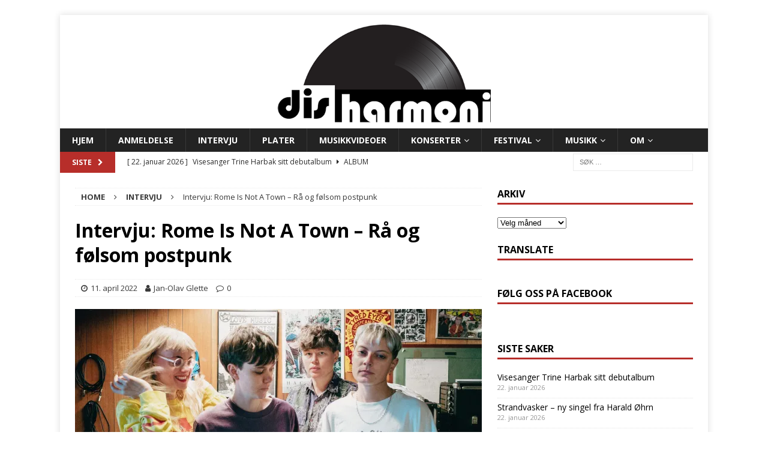

--- FILE ---
content_type: text/html; charset=UTF-8
request_url: https://www.disharmoni.no/intervju-rome-is-not-a-town-ra-og-folsom-postpunk/
body_size: 32401
content:
<!DOCTYPE html>
<html class="no-js mh-one-sb" lang="nb-NO">
<head>
<meta charset="UTF-8">
<meta name="viewport" content="width=device-width, initial-scale=1.0">
<link rel="profile" href="http://gmpg.org/xfn/11" />
<meta name='robots' content='index, follow, max-image-preview:large, max-snippet:-1, max-video-preview:-1' />
	<style>img:is([sizes="auto" i], [sizes^="auto," i]) { contain-intrinsic-size: 3000px 1500px }</style>
	<!-- Jetpack Site Verification Tags -->
<meta name="google-site-verification" content="Musikk," />

	<!-- This site is optimized with the Yoast SEO plugin v26.7 - https://yoast.com/wordpress/plugins/seo/ -->
	<title>Intervju: Rome Is Not A Town - Rå og følsom postpunk - disharmoni</title>
	<meta name="description" content="Her forteller kvinnene i Rome Is Not A Town om å vokse opp med en utpekt skjebne om å bli musikere, The Beatles, barbråk, LEGO og masse mer." />
	<link rel="canonical" href="https://www.disharmoni.no/intervju-rome-is-not-a-town-ra-og-folsom-postpunk/" />
	<meta property="og:locale" content="nb_NO" />
	<meta property="og:type" content="article" />
	<meta property="og:title" content="Intervju: Rome Is Not A Town - Rå og følsom postpunk - disharmoni" />
	<meta property="og:description" content="Her forteller kvinnene i Rome Is Not A Town om å vokse opp med en utpekt skjebne om å bli musikere, The Beatles, barbråk, LEGO og masse mer." />
	<meta property="og:url" content="https://www.disharmoni.no/intervju-rome-is-not-a-town-ra-og-folsom-postpunk/" />
	<meta property="og:site_name" content="disharmoni" />
	<meta property="article:publisher" content="https://www.facebook.com/disharmoni.no/" />
	<meta property="article:published_time" content="2022-04-11T16:21:28+00:00" />
	<meta property="article:modified_time" content="2022-04-11T16:32:12+00:00" />
	<meta property="og:image" content="https://www.disharmoni.no/wp-content/uploads/2022/04/dy23qfow-scaled.jpeg" />
	<meta property="og:image:width" content="2560" />
	<meta property="og:image:height" content="1707" />
	<meta property="og:image:type" content="image/jpeg" />
	<meta name="author" content="Jan-Olav Glette" />
	<meta name="twitter:card" content="summary_large_image" />
	<meta name="twitter:creator" content="@disharmoni1" />
	<meta name="twitter:site" content="@disharmoni1" />
	<meta name="twitter:label1" content="Skrevet av" />
	<meta name="twitter:data1" content="Jan-Olav Glette" />
	<meta name="twitter:label2" content="Ansl. lesetid" />
	<meta name="twitter:data2" content="13 minutter" />
	<script type="application/ld+json" class="yoast-schema-graph">{"@context":"https://schema.org","@graph":[{"@type":"Article","@id":"https://www.disharmoni.no/intervju-rome-is-not-a-town-ra-og-folsom-postpunk/#article","isPartOf":{"@id":"https://www.disharmoni.no/intervju-rome-is-not-a-town-ra-og-folsom-postpunk/"},"author":{"name":"Jan-Olav Glette","@id":"https://www.disharmoni.no/#/schema/person/afbe87e5797834cfb978e62d39305d62"},"headline":"Intervju: Rome Is Not A Town &#8211; Rå og følsom postpunk","datePublished":"2022-04-11T16:21:28+00:00","dateModified":"2022-04-11T16:32:12+00:00","mainEntityOfPage":{"@id":"https://www.disharmoni.no/intervju-rome-is-not-a-town-ra-og-folsom-postpunk/"},"wordCount":2549,"commentCount":0,"publisher":{"@id":"https://www.disharmoni.no/#organization"},"image":{"@id":"https://www.disharmoni.no/intervju-rome-is-not-a-town-ra-og-folsom-postpunk/#primaryimage"},"thumbnailUrl":"https://i0.wp.com/www.disharmoni.no/wp-content/uploads/2022/04/dy23qfow-scaled.jpeg?fit=2560%2C1707&ssl=1","keywords":["4ofUs","Fredrik Holmgren","Gøteborg","Hunt","Nowave","Pfemme Records","post-punk","RINAT","Rome Is Not A Town","startracks records"],"articleSection":["Intervju","Musikk","Post-punk"],"inLanguage":"nb-NO","potentialAction":[{"@type":"CommentAction","name":"Comment","target":["https://www.disharmoni.no/intervju-rome-is-not-a-town-ra-og-folsom-postpunk/#respond"]}]},{"@type":"WebPage","@id":"https://www.disharmoni.no/intervju-rome-is-not-a-town-ra-og-folsom-postpunk/","url":"https://www.disharmoni.no/intervju-rome-is-not-a-town-ra-og-folsom-postpunk/","name":"Intervju: Rome Is Not A Town - Rå og følsom postpunk - disharmoni","isPartOf":{"@id":"https://www.disharmoni.no/#website"},"primaryImageOfPage":{"@id":"https://www.disharmoni.no/intervju-rome-is-not-a-town-ra-og-folsom-postpunk/#primaryimage"},"image":{"@id":"https://www.disharmoni.no/intervju-rome-is-not-a-town-ra-og-folsom-postpunk/#primaryimage"},"thumbnailUrl":"https://i0.wp.com/www.disharmoni.no/wp-content/uploads/2022/04/dy23qfow-scaled.jpeg?fit=2560%2C1707&ssl=1","datePublished":"2022-04-11T16:21:28+00:00","dateModified":"2022-04-11T16:32:12+00:00","description":"Her forteller kvinnene i Rome Is Not A Town om å vokse opp med en utpekt skjebne om å bli musikere, The Beatles, barbråk, LEGO og masse mer.","breadcrumb":{"@id":"https://www.disharmoni.no/intervju-rome-is-not-a-town-ra-og-folsom-postpunk/#breadcrumb"},"inLanguage":"nb-NO","potentialAction":[{"@type":"ReadAction","target":["https://www.disharmoni.no/intervju-rome-is-not-a-town-ra-og-folsom-postpunk/"]}]},{"@type":"ImageObject","inLanguage":"nb-NO","@id":"https://www.disharmoni.no/intervju-rome-is-not-a-town-ra-og-folsom-postpunk/#primaryimage","url":"https://i0.wp.com/www.disharmoni.no/wp-content/uploads/2022/04/dy23qfow-scaled.jpeg?fit=2560%2C1707&ssl=1","contentUrl":"https://i0.wp.com/www.disharmoni.no/wp-content/uploads/2022/04/dy23qfow-scaled.jpeg?fit=2560%2C1707&ssl=1","width":2560,"height":1707,"caption":"Foto: Alice Indi Ryne"},{"@type":"BreadcrumbList","@id":"https://www.disharmoni.no/intervju-rome-is-not-a-town-ra-og-folsom-postpunk/#breadcrumb","itemListElement":[{"@type":"ListItem","position":1,"name":"Hjem","item":"https://www.disharmoni.no/"},{"@type":"ListItem","position":2,"name":"Intervju: Rome Is Not A Town &#8211; Rå og følsom postpunk"}]},{"@type":"WebSite","@id":"https://www.disharmoni.no/#website","url":"https://www.disharmoni.no/","name":"disharmoni","description":"Musikkmagasin for det brede og det smale","publisher":{"@id":"https://www.disharmoni.no/#organization"},"potentialAction":[{"@type":"SearchAction","target":{"@type":"EntryPoint","urlTemplate":"https://www.disharmoni.no/?s={search_term_string}"},"query-input":{"@type":"PropertyValueSpecification","valueRequired":true,"valueName":"search_term_string"}}],"inLanguage":"nb-NO"},{"@type":"Organization","@id":"https://www.disharmoni.no/#organization","name":"disharmoni","url":"https://www.disharmoni.no/","logo":{"@type":"ImageObject","inLanguage":"nb-NO","@id":"https://www.disharmoni.no/#/schema/logo/image/","url":"https://i0.wp.com/www.disharmoni.no/wp-content/uploads/2023/06/website-logo.png?fit=1080%2C360&ssl=1","contentUrl":"https://i0.wp.com/www.disharmoni.no/wp-content/uploads/2023/06/website-logo.png?fit=1080%2C360&ssl=1","width":1080,"height":360,"caption":"disharmoni"},"image":{"@id":"https://www.disharmoni.no/#/schema/logo/image/"},"sameAs":["https://www.facebook.com/disharmoni.no/","https://x.com/disharmoni1","https://www.instagram.com/disharmonimagasin/"]},{"@type":"Person","@id":"https://www.disharmoni.no/#/schema/person/afbe87e5797834cfb978e62d39305d62","name":"Jan-Olav Glette","image":{"@type":"ImageObject","inLanguage":"nb-NO","@id":"https://www.disharmoni.no/#/schema/person/image/","url":"https://secure.gravatar.com/avatar/cbe8cd908c983ec1459667add943f3fc?s=96&d=mm&r=g","contentUrl":"https://secure.gravatar.com/avatar/cbe8cd908c983ec1459667add943f3fc?s=96&d=mm&r=g","caption":"Jan-Olav Glette"},"url":"https://www.disharmoni.no/author/janolav/"}]}</script>
	<!-- / Yoast SEO plugin. -->


<link rel='dns-prefetch' href='//www.googletagmanager.com' />
<link rel='dns-prefetch' href='//stats.wp.com' />
<link rel='dns-prefetch' href='//fonts.googleapis.com' />
<link rel='dns-prefetch' href='//v0.wordpress.com' />
<link rel='preconnect' href='//i0.wp.com' />
<link rel="alternate" type="application/rss+xml" title="disharmoni &raquo; strøm" href="https://www.disharmoni.no/feed/" />
<link rel="alternate" type="application/rss+xml" title="disharmoni &raquo; kommentarstrøm" href="https://www.disharmoni.no/comments/feed/" />
<link rel="alternate" type="application/rss+xml" title="disharmoni &raquo; Intervju: Rome Is Not A Town &#8211; Rå og følsom postpunk kommentarstrøm" href="https://www.disharmoni.no/intervju-rome-is-not-a-town-ra-og-folsom-postpunk/feed/" />
<script type="text/javascript">
/* <![CDATA[ */
window._wpemojiSettings = {"baseUrl":"https:\/\/s.w.org\/images\/core\/emoji\/15.0.3\/72x72\/","ext":".png","svgUrl":"https:\/\/s.w.org\/images\/core\/emoji\/15.0.3\/svg\/","svgExt":".svg","source":{"concatemoji":"https:\/\/www.disharmoni.no\/wp-includes\/js\/wp-emoji-release.min.js?ver=6.7.4"}};
/*! This file is auto-generated */
!function(i,n){var o,s,e;function c(e){try{var t={supportTests:e,timestamp:(new Date).valueOf()};sessionStorage.setItem(o,JSON.stringify(t))}catch(e){}}function p(e,t,n){e.clearRect(0,0,e.canvas.width,e.canvas.height),e.fillText(t,0,0);var t=new Uint32Array(e.getImageData(0,0,e.canvas.width,e.canvas.height).data),r=(e.clearRect(0,0,e.canvas.width,e.canvas.height),e.fillText(n,0,0),new Uint32Array(e.getImageData(0,0,e.canvas.width,e.canvas.height).data));return t.every(function(e,t){return e===r[t]})}function u(e,t,n){switch(t){case"flag":return n(e,"\ud83c\udff3\ufe0f\u200d\u26a7\ufe0f","\ud83c\udff3\ufe0f\u200b\u26a7\ufe0f")?!1:!n(e,"\ud83c\uddfa\ud83c\uddf3","\ud83c\uddfa\u200b\ud83c\uddf3")&&!n(e,"\ud83c\udff4\udb40\udc67\udb40\udc62\udb40\udc65\udb40\udc6e\udb40\udc67\udb40\udc7f","\ud83c\udff4\u200b\udb40\udc67\u200b\udb40\udc62\u200b\udb40\udc65\u200b\udb40\udc6e\u200b\udb40\udc67\u200b\udb40\udc7f");case"emoji":return!n(e,"\ud83d\udc26\u200d\u2b1b","\ud83d\udc26\u200b\u2b1b")}return!1}function f(e,t,n){var r="undefined"!=typeof WorkerGlobalScope&&self instanceof WorkerGlobalScope?new OffscreenCanvas(300,150):i.createElement("canvas"),a=r.getContext("2d",{willReadFrequently:!0}),o=(a.textBaseline="top",a.font="600 32px Arial",{});return e.forEach(function(e){o[e]=t(a,e,n)}),o}function t(e){var t=i.createElement("script");t.src=e,t.defer=!0,i.head.appendChild(t)}"undefined"!=typeof Promise&&(o="wpEmojiSettingsSupports",s=["flag","emoji"],n.supports={everything:!0,everythingExceptFlag:!0},e=new Promise(function(e){i.addEventListener("DOMContentLoaded",e,{once:!0})}),new Promise(function(t){var n=function(){try{var e=JSON.parse(sessionStorage.getItem(o));if("object"==typeof e&&"number"==typeof e.timestamp&&(new Date).valueOf()<e.timestamp+604800&&"object"==typeof e.supportTests)return e.supportTests}catch(e){}return null}();if(!n){if("undefined"!=typeof Worker&&"undefined"!=typeof OffscreenCanvas&&"undefined"!=typeof URL&&URL.createObjectURL&&"undefined"!=typeof Blob)try{var e="postMessage("+f.toString()+"("+[JSON.stringify(s),u.toString(),p.toString()].join(",")+"));",r=new Blob([e],{type:"text/javascript"}),a=new Worker(URL.createObjectURL(r),{name:"wpTestEmojiSupports"});return void(a.onmessage=function(e){c(n=e.data),a.terminate(),t(n)})}catch(e){}c(n=f(s,u,p))}t(n)}).then(function(e){for(var t in e)n.supports[t]=e[t],n.supports.everything=n.supports.everything&&n.supports[t],"flag"!==t&&(n.supports.everythingExceptFlag=n.supports.everythingExceptFlag&&n.supports[t]);n.supports.everythingExceptFlag=n.supports.everythingExceptFlag&&!n.supports.flag,n.DOMReady=!1,n.readyCallback=function(){n.DOMReady=!0}}).then(function(){return e}).then(function(){var e;n.supports.everything||(n.readyCallback(),(e=n.source||{}).concatemoji?t(e.concatemoji):e.wpemoji&&e.twemoji&&(t(e.twemoji),t(e.wpemoji)))}))}((window,document),window._wpemojiSettings);
/* ]]> */
</script>
<link rel='stylesheet' id='jetpack_related-posts-css' href='https://www.disharmoni.no/wp-content/plugins/jetpack/modules/related-posts/related-posts.css?ver=20240116' type='text/css' media='all' />
<style id='wp-emoji-styles-inline-css' type='text/css'>

	img.wp-smiley, img.emoji {
		display: inline !important;
		border: none !important;
		box-shadow: none !important;
		height: 1em !important;
		width: 1em !important;
		margin: 0 0.07em !important;
		vertical-align: -0.1em !important;
		background: none !important;
		padding: 0 !important;
	}
</style>
<link rel='stylesheet' id='wp-block-library-css' href='https://www.disharmoni.no/wp-includes/css/dist/block-library/style.min.css?ver=6.7.4' type='text/css' media='all' />
<link rel='stylesheet' id='mediaelement-css' href='https://www.disharmoni.no/wp-includes/js/mediaelement/mediaelementplayer-legacy.min.css?ver=4.2.17' type='text/css' media='all' />
<link rel='stylesheet' id='wp-mediaelement-css' href='https://www.disharmoni.no/wp-includes/js/mediaelement/wp-mediaelement.min.css?ver=6.7.4' type='text/css' media='all' />
<style id='jetpack-sharing-buttons-style-inline-css' type='text/css'>
.jetpack-sharing-buttons__services-list{display:flex;flex-direction:row;flex-wrap:wrap;gap:0;list-style-type:none;margin:5px;padding:0}.jetpack-sharing-buttons__services-list.has-small-icon-size{font-size:12px}.jetpack-sharing-buttons__services-list.has-normal-icon-size{font-size:16px}.jetpack-sharing-buttons__services-list.has-large-icon-size{font-size:24px}.jetpack-sharing-buttons__services-list.has-huge-icon-size{font-size:36px}@media print{.jetpack-sharing-buttons__services-list{display:none!important}}.editor-styles-wrapper .wp-block-jetpack-sharing-buttons{gap:0;padding-inline-start:0}ul.jetpack-sharing-buttons__services-list.has-background{padding:1.25em 2.375em}
</style>
<style id='classic-theme-styles-inline-css' type='text/css'>
/*! This file is auto-generated */
.wp-block-button__link{color:#fff;background-color:#32373c;border-radius:9999px;box-shadow:none;text-decoration:none;padding:calc(.667em + 2px) calc(1.333em + 2px);font-size:1.125em}.wp-block-file__button{background:#32373c;color:#fff;text-decoration:none}
</style>
<style id='global-styles-inline-css' type='text/css'>
:root{--wp--preset--aspect-ratio--square: 1;--wp--preset--aspect-ratio--4-3: 4/3;--wp--preset--aspect-ratio--3-4: 3/4;--wp--preset--aspect-ratio--3-2: 3/2;--wp--preset--aspect-ratio--2-3: 2/3;--wp--preset--aspect-ratio--16-9: 16/9;--wp--preset--aspect-ratio--9-16: 9/16;--wp--preset--color--black: #000000;--wp--preset--color--cyan-bluish-gray: #abb8c3;--wp--preset--color--white: #ffffff;--wp--preset--color--pale-pink: #f78da7;--wp--preset--color--vivid-red: #cf2e2e;--wp--preset--color--luminous-vivid-orange: #ff6900;--wp--preset--color--luminous-vivid-amber: #fcb900;--wp--preset--color--light-green-cyan: #7bdcb5;--wp--preset--color--vivid-green-cyan: #00d084;--wp--preset--color--pale-cyan-blue: #8ed1fc;--wp--preset--color--vivid-cyan-blue: #0693e3;--wp--preset--color--vivid-purple: #9b51e0;--wp--preset--gradient--vivid-cyan-blue-to-vivid-purple: linear-gradient(135deg,rgba(6,147,227,1) 0%,rgb(155,81,224) 100%);--wp--preset--gradient--light-green-cyan-to-vivid-green-cyan: linear-gradient(135deg,rgb(122,220,180) 0%,rgb(0,208,130) 100%);--wp--preset--gradient--luminous-vivid-amber-to-luminous-vivid-orange: linear-gradient(135deg,rgba(252,185,0,1) 0%,rgba(255,105,0,1) 100%);--wp--preset--gradient--luminous-vivid-orange-to-vivid-red: linear-gradient(135deg,rgba(255,105,0,1) 0%,rgb(207,46,46) 100%);--wp--preset--gradient--very-light-gray-to-cyan-bluish-gray: linear-gradient(135deg,rgb(238,238,238) 0%,rgb(169,184,195) 100%);--wp--preset--gradient--cool-to-warm-spectrum: linear-gradient(135deg,rgb(74,234,220) 0%,rgb(151,120,209) 20%,rgb(207,42,186) 40%,rgb(238,44,130) 60%,rgb(251,105,98) 80%,rgb(254,248,76) 100%);--wp--preset--gradient--blush-light-purple: linear-gradient(135deg,rgb(255,206,236) 0%,rgb(152,150,240) 100%);--wp--preset--gradient--blush-bordeaux: linear-gradient(135deg,rgb(254,205,165) 0%,rgb(254,45,45) 50%,rgb(107,0,62) 100%);--wp--preset--gradient--luminous-dusk: linear-gradient(135deg,rgb(255,203,112) 0%,rgb(199,81,192) 50%,rgb(65,88,208) 100%);--wp--preset--gradient--pale-ocean: linear-gradient(135deg,rgb(255,245,203) 0%,rgb(182,227,212) 50%,rgb(51,167,181) 100%);--wp--preset--gradient--electric-grass: linear-gradient(135deg,rgb(202,248,128) 0%,rgb(113,206,126) 100%);--wp--preset--gradient--midnight: linear-gradient(135deg,rgb(2,3,129) 0%,rgb(40,116,252) 100%);--wp--preset--font-size--small: 13px;--wp--preset--font-size--medium: 20px;--wp--preset--font-size--large: 36px;--wp--preset--font-size--x-large: 42px;--wp--preset--spacing--20: 0.44rem;--wp--preset--spacing--30: 0.67rem;--wp--preset--spacing--40: 1rem;--wp--preset--spacing--50: 1.5rem;--wp--preset--spacing--60: 2.25rem;--wp--preset--spacing--70: 3.38rem;--wp--preset--spacing--80: 5.06rem;--wp--preset--shadow--natural: 6px 6px 9px rgba(0, 0, 0, 0.2);--wp--preset--shadow--deep: 12px 12px 50px rgba(0, 0, 0, 0.4);--wp--preset--shadow--sharp: 6px 6px 0px rgba(0, 0, 0, 0.2);--wp--preset--shadow--outlined: 6px 6px 0px -3px rgba(255, 255, 255, 1), 6px 6px rgba(0, 0, 0, 1);--wp--preset--shadow--crisp: 6px 6px 0px rgba(0, 0, 0, 1);}:where(.is-layout-flex){gap: 0.5em;}:where(.is-layout-grid){gap: 0.5em;}body .is-layout-flex{display: flex;}.is-layout-flex{flex-wrap: wrap;align-items: center;}.is-layout-flex > :is(*, div){margin: 0;}body .is-layout-grid{display: grid;}.is-layout-grid > :is(*, div){margin: 0;}:where(.wp-block-columns.is-layout-flex){gap: 2em;}:where(.wp-block-columns.is-layout-grid){gap: 2em;}:where(.wp-block-post-template.is-layout-flex){gap: 1.25em;}:where(.wp-block-post-template.is-layout-grid){gap: 1.25em;}.has-black-color{color: var(--wp--preset--color--black) !important;}.has-cyan-bluish-gray-color{color: var(--wp--preset--color--cyan-bluish-gray) !important;}.has-white-color{color: var(--wp--preset--color--white) !important;}.has-pale-pink-color{color: var(--wp--preset--color--pale-pink) !important;}.has-vivid-red-color{color: var(--wp--preset--color--vivid-red) !important;}.has-luminous-vivid-orange-color{color: var(--wp--preset--color--luminous-vivid-orange) !important;}.has-luminous-vivid-amber-color{color: var(--wp--preset--color--luminous-vivid-amber) !important;}.has-light-green-cyan-color{color: var(--wp--preset--color--light-green-cyan) !important;}.has-vivid-green-cyan-color{color: var(--wp--preset--color--vivid-green-cyan) !important;}.has-pale-cyan-blue-color{color: var(--wp--preset--color--pale-cyan-blue) !important;}.has-vivid-cyan-blue-color{color: var(--wp--preset--color--vivid-cyan-blue) !important;}.has-vivid-purple-color{color: var(--wp--preset--color--vivid-purple) !important;}.has-black-background-color{background-color: var(--wp--preset--color--black) !important;}.has-cyan-bluish-gray-background-color{background-color: var(--wp--preset--color--cyan-bluish-gray) !important;}.has-white-background-color{background-color: var(--wp--preset--color--white) !important;}.has-pale-pink-background-color{background-color: var(--wp--preset--color--pale-pink) !important;}.has-vivid-red-background-color{background-color: var(--wp--preset--color--vivid-red) !important;}.has-luminous-vivid-orange-background-color{background-color: var(--wp--preset--color--luminous-vivid-orange) !important;}.has-luminous-vivid-amber-background-color{background-color: var(--wp--preset--color--luminous-vivid-amber) !important;}.has-light-green-cyan-background-color{background-color: var(--wp--preset--color--light-green-cyan) !important;}.has-vivid-green-cyan-background-color{background-color: var(--wp--preset--color--vivid-green-cyan) !important;}.has-pale-cyan-blue-background-color{background-color: var(--wp--preset--color--pale-cyan-blue) !important;}.has-vivid-cyan-blue-background-color{background-color: var(--wp--preset--color--vivid-cyan-blue) !important;}.has-vivid-purple-background-color{background-color: var(--wp--preset--color--vivid-purple) !important;}.has-black-border-color{border-color: var(--wp--preset--color--black) !important;}.has-cyan-bluish-gray-border-color{border-color: var(--wp--preset--color--cyan-bluish-gray) !important;}.has-white-border-color{border-color: var(--wp--preset--color--white) !important;}.has-pale-pink-border-color{border-color: var(--wp--preset--color--pale-pink) !important;}.has-vivid-red-border-color{border-color: var(--wp--preset--color--vivid-red) !important;}.has-luminous-vivid-orange-border-color{border-color: var(--wp--preset--color--luminous-vivid-orange) !important;}.has-luminous-vivid-amber-border-color{border-color: var(--wp--preset--color--luminous-vivid-amber) !important;}.has-light-green-cyan-border-color{border-color: var(--wp--preset--color--light-green-cyan) !important;}.has-vivid-green-cyan-border-color{border-color: var(--wp--preset--color--vivid-green-cyan) !important;}.has-pale-cyan-blue-border-color{border-color: var(--wp--preset--color--pale-cyan-blue) !important;}.has-vivid-cyan-blue-border-color{border-color: var(--wp--preset--color--vivid-cyan-blue) !important;}.has-vivid-purple-border-color{border-color: var(--wp--preset--color--vivid-purple) !important;}.has-vivid-cyan-blue-to-vivid-purple-gradient-background{background: var(--wp--preset--gradient--vivid-cyan-blue-to-vivid-purple) !important;}.has-light-green-cyan-to-vivid-green-cyan-gradient-background{background: var(--wp--preset--gradient--light-green-cyan-to-vivid-green-cyan) !important;}.has-luminous-vivid-amber-to-luminous-vivid-orange-gradient-background{background: var(--wp--preset--gradient--luminous-vivid-amber-to-luminous-vivid-orange) !important;}.has-luminous-vivid-orange-to-vivid-red-gradient-background{background: var(--wp--preset--gradient--luminous-vivid-orange-to-vivid-red) !important;}.has-very-light-gray-to-cyan-bluish-gray-gradient-background{background: var(--wp--preset--gradient--very-light-gray-to-cyan-bluish-gray) !important;}.has-cool-to-warm-spectrum-gradient-background{background: var(--wp--preset--gradient--cool-to-warm-spectrum) !important;}.has-blush-light-purple-gradient-background{background: var(--wp--preset--gradient--blush-light-purple) !important;}.has-blush-bordeaux-gradient-background{background: var(--wp--preset--gradient--blush-bordeaux) !important;}.has-luminous-dusk-gradient-background{background: var(--wp--preset--gradient--luminous-dusk) !important;}.has-pale-ocean-gradient-background{background: var(--wp--preset--gradient--pale-ocean) !important;}.has-electric-grass-gradient-background{background: var(--wp--preset--gradient--electric-grass) !important;}.has-midnight-gradient-background{background: var(--wp--preset--gradient--midnight) !important;}.has-small-font-size{font-size: var(--wp--preset--font-size--small) !important;}.has-medium-font-size{font-size: var(--wp--preset--font-size--medium) !important;}.has-large-font-size{font-size: var(--wp--preset--font-size--large) !important;}.has-x-large-font-size{font-size: var(--wp--preset--font-size--x-large) !important;}
:where(.wp-block-post-template.is-layout-flex){gap: 1.25em;}:where(.wp-block-post-template.is-layout-grid){gap: 1.25em;}
:where(.wp-block-columns.is-layout-flex){gap: 2em;}:where(.wp-block-columns.is-layout-grid){gap: 2em;}
:root :where(.wp-block-pullquote){font-size: 1.5em;line-height: 1.6;}
</style>
<link rel='stylesheet' id='dh-score-css' href='https://www.disharmoni.no/wp-content/plugins/dh-score/css/dh-score.css?v=0.2&#038;ver=6.7.4' type='text/css' media='all' />
<link rel='stylesheet' id='bg-shce-genericons-css' href='https://www.disharmoni.no/wp-content/plugins/show-hidecollapse-expand/assets/css/genericons/genericons.css?ver=6.7.4' type='text/css' media='all' />
<link rel='stylesheet' id='bg-show-hide-css' href='https://www.disharmoni.no/wp-content/plugins/show-hidecollapse-expand/assets/css/bg-show-hide.css?ver=6.7.4' type='text/css' media='all' />
<link rel='stylesheet' id='mh-magazine-css' href='https://www.disharmoni.no/wp-content/themes/mh-magazine/style.css?ver=3.8.1' type='text/css' media='all' />
<link rel='stylesheet' id='mh-font-awesome-css' href='https://www.disharmoni.no/wp-content/themes/mh-magazine/includes/font-awesome.min.css' type='text/css' media='all' />
<link rel='stylesheet' id='mh-google-fonts-css' href='https://fonts.googleapis.com/css?family=Open+Sans:300,400,400italic,600,700' type='text/css' media='all' />
<link rel='stylesheet' id='jetpack-subscriptions-css' href='https://www.disharmoni.no/wp-content/plugins/jetpack/_inc/build/subscriptions/subscriptions.min.css?ver=15.4' type='text/css' media='all' />
<style id='jetpack_facebook_likebox-inline-css' type='text/css'>
.widget_facebook_likebox {
	overflow: hidden;
}

</style>
<script type="text/javascript" id="jetpack_related-posts-js-extra">
/* <![CDATA[ */
var related_posts_js_options = {"post_heading":"h4"};
/* ]]> */
</script>
<script type="text/javascript" src="https://www.disharmoni.no/wp-content/plugins/jetpack/_inc/build/related-posts/related-posts.min.js?ver=20240116" id="jetpack_related-posts-js"></script>
<script type="text/javascript" src="https://www.disharmoni.no/wp-includes/js/jquery/jquery.min.js?ver=3.7.1" id="jquery-core-js"></script>
<script type="text/javascript" src="https://www.disharmoni.no/wp-includes/js/jquery/jquery-migrate.min.js?ver=3.4.1" id="jquery-migrate-js"></script>
<script type="text/javascript" src="https://www.disharmoni.no/wp-content/themes/mh-magazine/js/scripts.js?ver=3.8.1" id="mh-scripts-js"></script>

<!-- Google tag (gtag.js) snippet added by Site Kit -->
<!-- Google Analytics snippet added by Site Kit -->
<script type="text/javascript" src="https://www.googletagmanager.com/gtag/js?id=G-ZEG03DNY8M" id="google_gtagjs-js" async></script>
<script type="text/javascript" id="google_gtagjs-js-after">
/* <![CDATA[ */
window.dataLayer = window.dataLayer || [];function gtag(){dataLayer.push(arguments);}
gtag("set","linker",{"domains":["www.disharmoni.no"]});
gtag("js", new Date());
gtag("set", "developer_id.dZTNiMT", true);
gtag("config", "G-ZEG03DNY8M", {"googlesitekit_post_date":"20220411"});
/* ]]> */
</script>
<link rel="https://api.w.org/" href="https://www.disharmoni.no/wp-json/" /><link rel="alternate" title="JSON" type="application/json" href="https://www.disharmoni.no/wp-json/wp/v2/posts/41153" /><link rel="EditURI" type="application/rsd+xml" title="RSD" href="https://www.disharmoni.no/xmlrpc.php?rsd" />
<meta name="generator" content="WordPress 6.7.4" />
<link rel='shortlink' href='https://wp.me/p8WN5I-aHL' />
<link rel="alternate" title="oEmbed (JSON)" type="application/json+oembed" href="https://www.disharmoni.no/wp-json/oembed/1.0/embed?url=https%3A%2F%2Fwww.disharmoni.no%2Fintervju-rome-is-not-a-town-ra-og-folsom-postpunk%2F" />
<link rel="alternate" title="oEmbed (XML)" type="text/xml+oembed" href="https://www.disharmoni.no/wp-json/oembed/1.0/embed?url=https%3A%2F%2Fwww.disharmoni.no%2Fintervju-rome-is-not-a-town-ra-og-folsom-postpunk%2F&#038;format=xml" />
<meta name="generator" content="Site Kit by Google 1.170.0" /><style>[class*=" icon-oc-"],[class^=icon-oc-]{speak:none;font-style:normal;font-weight:400;font-variant:normal;text-transform:none;line-height:1;-webkit-font-smoothing:antialiased;-moz-osx-font-smoothing:grayscale}.icon-oc-one-com-white-32px-fill:before{content:"901"}.icon-oc-one-com:before{content:"900"}#one-com-icon,.toplevel_page_onecom-wp .wp-menu-image{speak:none;display:flex;align-items:center;justify-content:center;text-transform:none;line-height:1;-webkit-font-smoothing:antialiased;-moz-osx-font-smoothing:grayscale}.onecom-wp-admin-bar-item>a,.toplevel_page_onecom-wp>.wp-menu-name{font-size:16px;font-weight:400;line-height:1}.toplevel_page_onecom-wp>.wp-menu-name img{width:69px;height:9px;}.wp-submenu-wrap.wp-submenu>.wp-submenu-head>img{width:88px;height:auto}.onecom-wp-admin-bar-item>a img{height:7px!important}.onecom-wp-admin-bar-item>a img,.toplevel_page_onecom-wp>.wp-menu-name img{opacity:.8}.onecom-wp-admin-bar-item.hover>a img,.toplevel_page_onecom-wp.wp-has-current-submenu>.wp-menu-name img,li.opensub>a.toplevel_page_onecom-wp>.wp-menu-name img{opacity:1}#one-com-icon:before,.onecom-wp-admin-bar-item>a:before,.toplevel_page_onecom-wp>.wp-menu-image:before{content:'';position:static!important;background-color:rgba(240,245,250,.4);border-radius:102px;width:18px;height:18px;padding:0!important}.onecom-wp-admin-bar-item>a:before{width:14px;height:14px}.onecom-wp-admin-bar-item.hover>a:before,.toplevel_page_onecom-wp.opensub>a>.wp-menu-image:before,.toplevel_page_onecom-wp.wp-has-current-submenu>.wp-menu-image:before{background-color:#76b82a}.onecom-wp-admin-bar-item>a{display:inline-flex!important;align-items:center;justify-content:center}#one-com-logo-wrapper{font-size:4em}#one-com-icon{vertical-align:middle}.imagify-welcome{display:none !important;}</style><link type="text/css" rel="stylesheet" href="https://www.disharmoni.no/wp-content/plugins/simple-pull-quote/css/simple-pull-quote.css" />
	<style>img#wpstats{display:none}</style>
		<style type="text/css">
.mh-navigation li:hover, .mh-navigation ul li:hover > ul, .mh-main-nav-wrap, .mh-main-nav, .mh-social-nav li a:hover, .entry-tags li, .mh-slider-caption, .mh-widget-layout8 .mh-widget-title .mh-footer-widget-title-inner, .mh-widget-col-1 .mh-slider-caption, .mh-widget-col-1 .mh-posts-lineup-caption, .mh-carousel-layout1, .mh-spotlight-widget, .mh-social-widget li a, .mh-author-bio-widget, .mh-footer-widget .mh-tab-comment-excerpt, .mh-nip-item:hover .mh-nip-overlay, .mh-widget .tagcloud a, .mh-footer-widget .tagcloud a, .mh-footer, .mh-copyright-wrap, input[type=submit]:hover, #infinite-handle span:hover { background: #232323; }
.mh-extra-nav-bg { background: rgba(35, 35, 35, 0.2); }
.mh-slider-caption, .mh-posts-stacked-title, .mh-posts-lineup-caption { background: #232323; background: rgba(35, 35, 35, 0.8); }
@media screen and (max-width: 900px) { #mh-mobile .mh-slider-caption, #mh-mobile .mh-posts-lineup-caption { background: rgba(35, 35, 35, 1); } }
.slicknav_menu, .slicknav_nav ul, #mh-mobile .mh-footer-widget .mh-posts-stacked-overlay { border-color: #232323; }
.mh-copyright, .mh-copyright a { color: #fff; }
.mh-widget-layout4 .mh-widget-title { background: #b72e2a; background: rgba(183, 46, 42, 0.6); }
.mh-preheader, .mh-wide-layout .mh-subheader, .mh-ticker-title, .mh-main-nav li:hover, .mh-footer-nav, .slicknav_menu, .slicknav_btn, .slicknav_nav .slicknav_item:hover, .slicknav_nav a:hover, .mh-back-to-top, .mh-subheading, .entry-tags .fa, .entry-tags li:hover, .mh-widget-layout2 .mh-widget-title, .mh-widget-layout4 .mh-widget-title-inner, .mh-widget-layout4 .mh-footer-widget-title, .mh-widget-layout5 .mh-widget-title-inner, .mh-widget-layout6 .mh-widget-title, #mh-mobile .flex-control-paging li a.flex-active, .mh-image-caption, .mh-carousel-layout1 .mh-carousel-caption, .mh-tab-button.active, .mh-tab-button.active:hover, .mh-footer-widget .mh-tab-button.active, .mh-social-widget li:hover a, .mh-footer-widget .mh-social-widget li a, .mh-footer-widget .mh-author-bio-widget, .tagcloud a:hover, .mh-widget .tagcloud a:hover, .mh-footer-widget .tagcloud a:hover, .mh-posts-stacked-item .mh-meta, .page-numbers:hover, .mh-loop-pagination .current, .mh-comments-pagination .current, .pagelink, a:hover .pagelink, input[type=submit], #infinite-handle span { background: #b72e2a; }
.mh-main-nav-wrap .slicknav_nav ul, blockquote, .mh-widget-layout1 .mh-widget-title, .mh-widget-layout3 .mh-widget-title, .mh-widget-layout5 .mh-widget-title, .mh-widget-layout8 .mh-widget-title:after, #mh-mobile .mh-slider-caption, .mh-carousel-layout1, .mh-spotlight-widget, .mh-author-bio-widget, .mh-author-bio-title, .mh-author-bio-image-frame, .mh-video-widget, .mh-tab-buttons, textarea:hover, input[type=text]:hover, input[type=email]:hover, input[type=tel]:hover, input[type=url]:hover { border-color: #b72e2a; }
.mh-dropcap, .mh-carousel-layout1 .flex-direction-nav a, .mh-carousel-layout2 .mh-carousel-caption, .mh-posts-digest-small-category, .mh-posts-lineup-more, .bypostauthor .fn:after, .mh-comment-list .comment-reply-link:before, #respond #cancel-comment-reply-link:before { color: #b72e2a; }
.mh-subheader, .page-numbers, a .pagelink, .mh-widget-layout3 .mh-widget-title, .mh-widget .search-form, .mh-tab-button, .mh-tab-content, .mh-nip-widget, .mh-magazine-facebook-page-widget, .mh-social-widget, .mh-posts-horizontal-widget, .mh-ad-spot { background: #ffffff; }
.mh-tab-post-item { border-color: rgba(255, 255, 255, 0.3); }
.mh-tab-comment-excerpt { background: rgba(255, 255, 255, 0.6); }
.mh-meta, .mh-meta a, .mh-breadcrumb, .mh-breadcrumb a, .mh-comment-list .comment-meta, .mh-comment-list .comment-meta a, .mh-comment-list .comment-reply-link, .mh-user-data, .widget_rss .rss-date, .widget_rss cite { color: #3a3a3a; }
.entry-content a { color: #dd3333; }
a:hover, .entry-content a:hover, #respond a:hover, #respond #cancel-comment-reply-link:hover, #respond .logged-in-as a:hover, .mh-comment-list .comment-meta a:hover, .mh-ping-list .mh-ping-item a:hover, .mh-meta a:hover, .mh-breadcrumb a:hover, .mh-tabbed-widget a:hover { color: #dd3c23; }
</style>
<!--[if lt IE 9]>
<script src="https://www.disharmoni.no/wp-content/themes/mh-magazine/js/css3-mediaqueries.js"></script>
<![endif]-->
<style type="text/css" id="custom-background-css">
body.custom-background { background-color: #ffffff; }
</style>
	<link rel="icon" href="https://i0.wp.com/www.disharmoni.no/wp-content/uploads/2018/05/cropped-Nettsideid18-1.png?fit=32%2C32&#038;ssl=1" sizes="32x32" />
<link rel="icon" href="https://i0.wp.com/www.disharmoni.no/wp-content/uploads/2018/05/cropped-Nettsideid18-1.png?fit=192%2C192&#038;ssl=1" sizes="192x192" />
<link rel="apple-touch-icon" href="https://i0.wp.com/www.disharmoni.no/wp-content/uploads/2018/05/cropped-Nettsideid18-1.png?fit=180%2C180&#038;ssl=1" />
<meta name="msapplication-TileImage" content="https://i0.wp.com/www.disharmoni.no/wp-content/uploads/2018/05/cropped-Nettsideid18-1.png?fit=270%2C270&#038;ssl=1" />
		<style type="text/css" id="wp-custom-css">
			/*
Du kan legge til din egen CSS her.

Klikk hjelp-ikonet over for å lære mer.
*/
		</style>
		</head>
<body id="mh-mobile" class="post-template-default single single-post postid-41153 single-format-standard custom-background mh-boxed-layout mh-right-sb mh-loop-layout5 mh-widget-layout1 mh-loop-hide-caption" itemscope="itemscope" itemtype="http://schema.org/WebPage">
<div class="mh-container mh-container-outer">
<div class="mh-header-nav-mobile clearfix"></div>
<header class="mh-header" itemscope="itemscope" itemtype="http://schema.org/WPHeader">
	<div class="mh-container mh-container-inner clearfix">
		<div class="mh-custom-header clearfix logo-fix">
<a class="mh-header-image-link" href="https://www.disharmoni.no/" title="disharmoni" rel="home">
<img class="mh-header-image" src="https://www.disharmoni.no/wp-content/uploads/2019/03/webside-logo-ny2.png" height="270" width="1080" alt="disharmoni" />
</a>
</div>
	</div>
	<div class="mh-main-nav-wrap">
		<nav class="mh-navigation mh-main-nav mh-container mh-container-inner clearfix" itemscope="itemscope" itemtype="http://schema.org/SiteNavigationElement">
			<div class="menu-toppmeny-container"><ul id="menu-toppmeny" class="menu"><li id="menu-item-205" class="menu-item menu-item-type-custom menu-item-object-custom menu-item-home menu-item-205"><a href="https://www.disharmoni.no">Hjem</a></li>
<li id="menu-item-36971" class="menu-item menu-item-type-taxonomy menu-item-object-category menu-item-36971"><a href="https://www.disharmoni.no/category/anmeldelse/">Anmeldelse</a></li>
<li id="menu-item-285" class="menu-item menu-item-type-taxonomy menu-item-object-category current-post-ancestor current-menu-parent current-post-parent menu-item-285"><a href="https://www.disharmoni.no/category/intervju/">Intervju</a></li>
<li id="menu-item-284" class="menu-item menu-item-type-taxonomy menu-item-object-category menu-item-284"><a href="https://www.disharmoni.no/category/plater/">Plater</a></li>
<li id="menu-item-286" class="menu-item menu-item-type-taxonomy menu-item-object-category menu-item-286"><a href="https://www.disharmoni.no/category/video/musikkvideoer/">Musikkvideoer</a></li>
<li id="menu-item-283" class="menu-item menu-item-type-taxonomy menu-item-object-category menu-item-has-children menu-item-283"><a href="https://www.disharmoni.no/category/konserter/">Konserter</a>
<ul class="sub-menu">
	<li id="menu-item-454" class="menu-item menu-item-type-taxonomy menu-item-object-category menu-item-454"><a href="https://www.disharmoni.no/category/bilder/">Bildesaker</a></li>
	<li id="menu-item-31333" class="menu-item menu-item-type-taxonomy menu-item-object-category menu-item-31333"><a href="https://www.disharmoni.no/category/konserter/online/">Online 2020</a></li>
	<li id="menu-item-25305" class="menu-item menu-item-type-taxonomy menu-item-object-category menu-item-25305"><a href="https://www.disharmoni.no/category/konserttips/">Konserttips</a></li>
</ul>
</li>
<li id="menu-item-1580" class="menu-item menu-item-type-taxonomy menu-item-object-category menu-item-has-children menu-item-1580"><a href="https://www.disharmoni.no/category/konserter/festival/">Festival</a>
<ul class="sub-menu">
	<li id="menu-item-44991" class="menu-item menu-item-type-taxonomy menu-item-object-post_tag menu-item-44991"><a href="https://www.disharmoni.no/tag/bylarm/">by:Larm</a></li>
	<li id="menu-item-44990" class="menu-item menu-item-type-taxonomy menu-item-object-post_tag menu-item-44990"><a href="https://www.disharmoni.no/tag/inferno/">Inferno</a></li>
	<li id="menu-item-67444" class="menu-item menu-item-type-taxonomy menu-item-object-post_tag menu-item-67444"><a href="https://www.disharmoni.no/tag/midgardsblot/">Midgardsblot</a></li>
	<li id="menu-item-44989" class="menu-item menu-item-type-taxonomy menu-item-object-post_tag menu-item-44989"><a href="https://www.disharmoni.no/tag/tons-of-rock/">Tons of Rock</a></li>
	<li id="menu-item-44992" class="menu-item menu-item-type-taxonomy menu-item-object-post_tag menu-item-44992"><a href="https://www.disharmoni.no/tag/oyafestivalen/">Øyafestivalen</a></li>
</ul>
</li>
<li id="menu-item-587" class="menu-item menu-item-type-taxonomy menu-item-object-category current-post-ancestor current-menu-parent current-post-parent menu-item-has-children menu-item-587"><a href="https://www.disharmoni.no/category/musikk/">Musikk</a>
<ul class="sub-menu">
	<li id="menu-item-1851" class="menu-item menu-item-type-taxonomy menu-item-object-category menu-item-has-children menu-item-1851"><a href="https://www.disharmoni.no/category/anbefalinger/">Anbefalinger</a>
	<ul class="sub-menu">
		<li id="menu-item-73660" class="menu-item menu-item-type-taxonomy menu-item-object-category menu-item-73660"><a href="https://www.disharmoni.no/category/lister/arets-beste-2025/">Årets Beste 2025</a></li>
		<li id="menu-item-67443" class="menu-item menu-item-type-taxonomy menu-item-object-category menu-item-67443"><a href="https://www.disharmoni.no/category/lister/arets-beste-2024/">Årets Beste 2024</a></li>
		<li id="menu-item-67442" class="menu-item menu-item-type-taxonomy menu-item-object-category menu-item-67442"><a href="https://www.disharmoni.no/category/lister/arets-beste-2023/">Årets Beste 2023</a></li>
		<li id="menu-item-67441" class="menu-item menu-item-type-taxonomy menu-item-object-category menu-item-67441"><a href="https://www.disharmoni.no/category/lister/arets-beste-2022/">Årets Beste 2022</a></li>
		<li id="menu-item-48256" class="menu-item menu-item-type-taxonomy menu-item-object-category menu-item-48256"><a href="https://www.disharmoni.no/category/lister/arets-beste-2021/">Årets Beste 2021</a></li>
		<li id="menu-item-31330" class="menu-item menu-item-type-taxonomy menu-item-object-category menu-item-31330"><a href="https://www.disharmoni.no/category/lister/arets-beste-2020/">Årets Beste 2020</a></li>
		<li id="menu-item-24995" class="menu-item menu-item-type-taxonomy menu-item-object-category menu-item-24995"><a href="https://www.disharmoni.no/category/lister/arets-beste-2019/">Årets Beste 2019</a></li>
		<li id="menu-item-18632" class="menu-item menu-item-type-taxonomy menu-item-object-category menu-item-18632"><a href="https://www.disharmoni.no/category/lister/arets-beste-2018/">Årets Beste 2018</a></li>
		<li id="menu-item-588" class="menu-item menu-item-type-taxonomy menu-item-object-category menu-item-588"><a href="https://www.disharmoni.no/category/lister/spillelister/">Spillelister</a></li>
		<li id="menu-item-24126" class="menu-item menu-item-type-taxonomy menu-item-object-category menu-item-24126"><a href="https://www.disharmoni.no/category/julekalender-2019/">Julekalender 2019</a></li>
		<li id="menu-item-12303" class="menu-item menu-item-type-taxonomy menu-item-object-category menu-item-12303"><a href="https://www.disharmoni.no/category/julekalender-2018/">Julekalender 2018</a></li>
		<li id="menu-item-2911" class="menu-item menu-item-type-taxonomy menu-item-object-category menu-item-2911"><a href="https://www.disharmoni.no/category/julekalender-2017/">Julekalender 2017</a></li>
	</ul>
</li>
	<li id="menu-item-1525" class="menu-item menu-item-type-taxonomy menu-item-object-category menu-item-1525"><a href="https://www.disharmoni.no/category/musikk/metal/">Metal</a></li>
	<li id="menu-item-1527" class="menu-item menu-item-type-taxonomy menu-item-object-category menu-item-1527"><a href="https://www.disharmoni.no/category/musikk/rock/">Rock</a></li>
	<li id="menu-item-1526" class="menu-item menu-item-type-taxonomy menu-item-object-category menu-item-1526"><a href="https://www.disharmoni.no/category/musikk/punk/">Punk</a></li>
	<li id="menu-item-1528" class="menu-item menu-item-type-taxonomy menu-item-object-category menu-item-1528"><a href="https://www.disharmoni.no/category/musikk/pop/">Pop</a></li>
	<li id="menu-item-1531" class="menu-item menu-item-type-taxonomy menu-item-object-category menu-item-1531"><a href="https://www.disharmoni.no/category/musikk/hip-hop/">Hip Hop</a></li>
	<li id="menu-item-1534" class="menu-item menu-item-type-taxonomy menu-item-object-category menu-item-1534"><a href="https://www.disharmoni.no/category/musikk/elektronika/">Elektronika</a></li>
	<li id="menu-item-1539" class="menu-item menu-item-type-taxonomy menu-item-object-category menu-item-1539"><a href="https://www.disharmoni.no/category/musikk/jazz/">Jazz</a></li>
	<li id="menu-item-2099" class="menu-item menu-item-type-taxonomy menu-item-object-category menu-item-2099"><a href="https://www.disharmoni.no/category/musikk/folk/">Folk</a></li>
</ul>
</li>
<li id="menu-item-523" class="menu-item menu-item-type-post_type menu-item-object-page menu-item-has-children menu-item-523"><a href="https://www.disharmoni.no/om/">Om</a>
<ul class="sub-menu">
	<li id="menu-item-586" class="menu-item menu-item-type-post_type menu-item-object-page menu-item-586"><a href="https://www.disharmoni.no/kontakt-oss/">Kontakt oss</a></li>
	<li id="menu-item-10442" class="menu-item menu-item-type-post_type menu-item-object-page menu-item-10442"><a href="https://www.disharmoni.no/om/crew/">Crew</a></li>
	<li id="menu-item-13556" class="menu-item menu-item-type-post_type menu-item-object-page menu-item-13556"><a href="https://www.disharmoni.no/kontakt-oss/skribenter-onskes/">Skribenter ønskes!</a></li>
</ul>
</li>
</ul></div>		</nav>
	</div>
	</header>
	<div class="mh-subheader">
		<div class="mh-container mh-container-inner mh-row clearfix">
							<div class="mh-header-bar-content mh-header-bar-bottom-left mh-col-2-3 clearfix">
											<div class="mh-header-ticker mh-header-ticker-bottom">
							<div class="mh-ticker-bottom">
			<div class="mh-ticker-title mh-ticker-title-bottom">
			Siste<i class="fa fa-chevron-right"></i>		</div>
		<div class="mh-ticker-content mh-ticker-content-bottom">
		<ul id="mh-ticker-loop-bottom">				<li class="mh-ticker-item mh-ticker-item-bottom">
					<a href="https://www.disharmoni.no/visesanger-trine-harbak-sitt-debutalbum/" title="Visesanger Trine Harbak sitt debutalbum">
						<span class="mh-ticker-item-date mh-ticker-item-date-bottom">
                        	[ 22. januar 2026 ]                        </span>
						<span class="mh-ticker-item-title mh-ticker-item-title-bottom">
							Visesanger Trine Harbak sitt debutalbum						</span>
													<span class="mh-ticker-item-cat mh-ticker-item-cat-bottom">
								<i class="fa fa-caret-right"></i>
																Album							</span>
											</a>
				</li>				<li class="mh-ticker-item mh-ticker-item-bottom">
					<a href="https://www.disharmoni.no/strandvasker-ny-singel-fra-harald-ohrn/" title="Strandvasker &#8211; ny singel fra Harald Øhrn">
						<span class="mh-ticker-item-date mh-ticker-item-date-bottom">
                        	[ 22. januar 2026 ]                        </span>
						<span class="mh-ticker-item-title mh-ticker-item-title-bottom">
							Strandvasker &#8211; ny singel fra Harald Øhrn						</span>
													<span class="mh-ticker-item-cat mh-ticker-item-cat-bottom">
								<i class="fa fa-caret-right"></i>
																Anbefalinger							</span>
											</a>
				</li>				<li class="mh-ticker-item mh-ticker-item-bottom">
					<a href="https://www.disharmoni.no/veslemoy-narvesen-er-ute-med-sitt-andre-album/" title="Veslemøy Narvesen er ute med sitt andre album">
						<span class="mh-ticker-item-date mh-ticker-item-date-bottom">
                        	[ 21. januar 2026 ]                        </span>
						<span class="mh-ticker-item-title mh-ticker-item-title-bottom">
							Veslemøy Narvesen er ute med sitt andre album						</span>
													<span class="mh-ticker-item-cat mh-ticker-item-cat-bottom">
								<i class="fa fa-caret-right"></i>
																Album							</span>
											</a>
				</li>				<li class="mh-ticker-item mh-ticker-item-bottom">
					<a href="https://www.disharmoni.no/emerald-tribute-to-thin-lizzy-pa-dokkhuset/" title="Emerald – Tribute to Thin Lizzy på Dokkhuset">
						<span class="mh-ticker-item-date mh-ticker-item-date-bottom">
                        	[ 18. januar 2026 ]                        </span>
						<span class="mh-ticker-item-title mh-ticker-item-title-bottom">
							Emerald – Tribute to Thin Lizzy på Dokkhuset						</span>
													<span class="mh-ticker-item-cat mh-ticker-item-cat-bottom">
								<i class="fa fa-caret-right"></i>
																Anmeldelse							</span>
											</a>
				</li>				<li class="mh-ticker-item mh-ticker-item-bottom">
					<a href="https://www.disharmoni.no/mon-rovia-varm-indiefolk/" title="Mon Rovîa: Varm indiefolk">
						<span class="mh-ticker-item-date mh-ticker-item-date-bottom">
                        	[ 16. januar 2026 ]                        </span>
						<span class="mh-ticker-item-title mh-ticker-item-title-bottom">
							Mon Rovîa: Varm indiefolk						</span>
													<span class="mh-ticker-item-cat mh-ticker-item-cat-bottom">
								<i class="fa fa-caret-right"></i>
																Anmeldelse							</span>
											</a>
				</li>				<li class="mh-ticker-item mh-ticker-item-bottom">
					<a href="https://www.disharmoni.no/die-a-legend-torgeir-waldemar-feat-jorgen-nordeng/" title="Die A Legend &#8211; Torgeir Waldemar feat. Jørgen Nordeng">
						<span class="mh-ticker-item-date mh-ticker-item-date-bottom">
                        	[ 16. januar 2026 ]                        </span>
						<span class="mh-ticker-item-title mh-ticker-item-title-bottom">
							Die A Legend &#8211; Torgeir Waldemar feat. Jørgen Nordeng						</span>
													<span class="mh-ticker-item-cat mh-ticker-item-cat-bottom">
								<i class="fa fa-caret-right"></i>
																Anbefalinger							</span>
											</a>
				</li>				<li class="mh-ticker-item mh-ticker-item-bottom">
					<a href="https://www.disharmoni.no/kaizers-gitarist-wintersto-med-soloalbumdebut/" title="Kaizers-gitarist Winterstø med soloalbumdebut">
						<span class="mh-ticker-item-date mh-ticker-item-date-bottom">
                        	[ 16. januar 2026 ]                        </span>
						<span class="mh-ticker-item-title mh-ticker-item-title-bottom">
							Kaizers-gitarist Winterstø med soloalbumdebut						</span>
													<span class="mh-ticker-item-cat mh-ticker-item-cat-bottom">
								<i class="fa fa-caret-right"></i>
																Album							</span>
											</a>
				</li>		</ul>
	</div>
</div>						</div>
									</div>
										<div class="mh-header-bar-content mh-header-bar-bottom-right mh-col-1-3 clearfix">
											<aside class="mh-header-search mh-header-search-bottom">
							<form role="search" method="get" class="search-form" action="https://www.disharmoni.no/">
				<label>
					<span class="screen-reader-text">Søk etter:</span>
					<input type="search" class="search-field" placeholder="Søk &hellip;" value="" name="s" />
				</label>
				<input type="submit" class="search-submit" value="Søk" />
			</form>						</aside>
									</div>
					</div>
	</div>
<div class="mh-wrapper clearfix">
	<div class="mh-main clearfix">
		<div id="main-content" class="mh-content" role="main" itemprop="mainContentOfPage"><nav class="mh-breadcrumb"><span itemscope itemtype="http://data-vocabulary.org/Breadcrumb"><a href="https://www.disharmoni.no" itemprop="url"><span itemprop="title">Home</span></a></span><span class="mh-breadcrumb-delimiter"><i class="fa fa-angle-right"></i></span><span itemscope itemtype="http://data-vocabulary.org/Breadcrumb"><a href="https://www.disharmoni.no/category/intervju/" itemprop="url"><span itemprop="title">Intervju</span></a></span><span class="mh-breadcrumb-delimiter"><i class="fa fa-angle-right"></i></span>Intervju: Rome Is Not A Town &#8211; Rå og følsom postpunk</nav>
<article id="post-41153" class="post-41153 post type-post status-publish format-standard has-post-thumbnail hentry category-intervju category-musikk category-post-punk tag-4ofus tag-fredrik-holmgren tag-goteborg tag-hunt tag-nowave tag-pfemme-records tag-post-punk tag-rinat tag-rome-is-not-a-town tag-startracks-records">
	<header class="entry-header clearfix"><h1 class="entry-title">Intervju: Rome Is Not A Town &#8211; Rå og følsom postpunk</h1><div class="mh-meta entry-meta">
<span class="entry-meta-date updated"><i class="fa fa-clock-o"></i><a href="https://www.disharmoni.no/2022/04/">11. april 2022</a></span>
<span class="entry-meta-author author vcard"><i class="fa fa-user"></i><a class="fn" href="https://www.disharmoni.no/author/janolav/">Jan-Olav Glette</a></span>
<span class="entry-meta-comments"><i class="fa fa-comment-o"></i><a href="https://www.disharmoni.no/intervju-rome-is-not-a-town-ra-og-folsom-postpunk/#respond" class="mh-comment-count-link" >0</a></span>
</div>
	</header>
		<div class="entry-content clearfix">
<figure class="entry-thumbnail">
<img src="https://i0.wp.com/www.disharmoni.no/wp-content/uploads/2022/04/dy23qfow-scaled.jpeg?resize=678%2C381&#038;ssl=1" alt="" title="dy23qfow" />
<figcaption class="wp-caption-text">Foto: Alice Indi Ryne</figcaption>
</figure>
<h6>— Jeg tror at jeg kan snakke for alle og si at Rome Is Not A Town er en reaksjon på band vi tidigere spilt i og genre som vi tidligere spilte. Vi trengte å rense av oss, forklarer gitarist og backing vokalist Susanna Brandin i Rome Is Not A Town som er aktuelle med albumet <em>Tender Arms Power Heels</em> på Startracks Records.</h6>
<p>Og visst byr <em>Tender Arms Power Heels</em> på musikk som kan føles som en form for renselse eller katarsis også for oss som lyttere, med sin rå og ubesudlete natur. Med sin herlige blanding av støy og ettertenksomhet griper kvartetten, med utgangspunkt i musikkmiljøet i Gøteborg, oss dypt og inderlig. Det vi får servert er en eksperimentell og leken form for postpunk eller no wave som samtidig er catchy eller poppa nok til at man kan velge seg favorittlåter.</p>
<p>Her forteller kvinnene som i dag er spredt utover Sverige, utenom øvingene i Gøteborg, om å vokse opp med en utpekt skjebne om å bli musikere, The Beatles og LEGO, barbråk, den innadvendte punken, villdyret i dem og at de faktisk ikke har vært i Roma.</p>
<p>Rome is Not A Town (RINAT) består av Kajsa Poidnak, Susanna Brandin, Emma Wättring og Caroline Kabat.</p>
<p><iframe title="Spotify Embed: Tender Arms Power Heels" style="border-radius: 12px" width="100%" height="352" frameborder="0" allowfullscreen allow="autoplay; clipboard-write; encrypted-media; fullscreen; picture-in-picture" loading="lazy" src="https://open.spotify.com/embed/album/52ZvSqzFBIJp67qRqWy7Dx?si=65K9sy1QSY6fn56DS9WDBA&#038;utm_source=oembed"></iframe></p>
<h6>Kan dere først fortelle hvem Rome Is Not a Town er for de som ikke kjenner til det fine bandet.</h6>
<p>Susanna: Rome Is Not A Town är ett fint och stökigt rock/postpunk-band med rötterna i Göteborg. Fyra kompisar som spelat ihop sedan 2014 typ.</p>
<h6>Fortell litt om bakgrunnen til bandnavnet og hva dere ville si med det.</h6>
<p>Susanna: Det var något som vi hörde skrikas i ett barbråk för länge länge sedan efter något av våra första rep. Grabbarna blev utslängda och vi fick ett bandnamn.</p>
<div class="simplePullQuote right"><p>&#8211; Det var något som vi hörde skrikas i ett barbråk för länge länge sedan efter något av våra första rep. Grabbarna blev utslängda och vi fick ett bandnamn.</p>
</div>
<h6>Hvilket forhold har dere selv til byen Roma?</h6>
<p>Susanna: Inget. De har inte bokat oss än.</p>
<h6>Når og hvordan oppdaget dere musikk og hva var det som gjorde dere så lidenskapelig til den?</h6>
<p>Susanna: Det spelades mycket gitarr hemma under min uppväxt och lyssnades på mycket musik. Så det ingick liksom i vardagen på nåt sätt. Min första musikupptäckt var Beatles och jag blev totalt uppslukad av allt som rörde dem. Jag lekte Beatles med Lego, jag gick sorgeklädd till skolan på Johns dödsdag och jag lärde mig spela gitarr till deras låtar.</p>
<p>Emma: Känns som att jag inte haft så mycket val. Båda mina föräldrar jobbade med musik när jag växte upp och för mig kändes det som att det var den vägen som erbjöds i livet typ. På gott och ont, hade ju vart kul att kunna något annat också kan jag tycka idag. Men som tur är, är musik på min topp 3-lista över favoritsaker i livet!</p>
<figure id="attachment_41177" aria-describedby="caption-attachment-41177" style="width: 1024px" class="wp-caption aligncenter"><img data-recalc-dims="1" fetchpriority="high" decoding="async" data-attachment-id="41177" data-permalink="https://www.disharmoni.no/intervju-rome-is-not-a-town-ra-og-folsom-postpunk/9ggheroq/" data-orig-file="https://i0.wp.com/www.disharmoni.no/wp-content/uploads/2022/04/9gGheROQ-scaled.jpeg?fit=2560%2C1703&amp;ssl=1" data-orig-size="2560,1703" data-comments-opened="1" data-image-meta="{&quot;aperture&quot;:&quot;0&quot;,&quot;credit&quot;:&quot;&quot;,&quot;camera&quot;:&quot;&quot;,&quot;caption&quot;:&quot;&quot;,&quot;created_timestamp&quot;:&quot;0&quot;,&quot;copyright&quot;:&quot;&quot;,&quot;focal_length&quot;:&quot;0&quot;,&quot;iso&quot;:&quot;0&quot;,&quot;shutter_speed&quot;:&quot;0&quot;,&quot;title&quot;:&quot;&quot;,&quot;orientation&quot;:&quot;0&quot;}" data-image-title="9gGheROQ" data-image-description="" data-image-caption="&lt;p&gt;Foto: Richard Bloom&lt;/p&gt;
" data-medium-file="https://i0.wp.com/www.disharmoni.no/wp-content/uploads/2022/04/9gGheROQ-scaled.jpeg?fit=300%2C200&amp;ssl=1" data-large-file="https://i0.wp.com/www.disharmoni.no/wp-content/uploads/2022/04/9gGheROQ-scaled.jpeg?fit=678%2C451&amp;ssl=1" class="wp-image-41177 size-large" src="https://i0.wp.com/www.disharmoni.no/wp-content/uploads/2022/04/9gGheROQ.jpeg?resize=678%2C451&#038;ssl=1" alt="" width="678" height="451" srcset="https://i0.wp.com/www.disharmoni.no/wp-content/uploads/2022/04/9gGheROQ-scaled.jpeg?resize=1024%2C681&amp;ssl=1 1024w, https://i0.wp.com/www.disharmoni.no/wp-content/uploads/2022/04/9gGheROQ-scaled.jpeg?resize=300%2C200&amp;ssl=1 300w, https://i0.wp.com/www.disharmoni.no/wp-content/uploads/2022/04/9gGheROQ-scaled.jpeg?resize=768%2C511&amp;ssl=1 768w, https://i0.wp.com/www.disharmoni.no/wp-content/uploads/2022/04/9gGheROQ-scaled.jpeg?resize=1536%2C1022&amp;ssl=1 1536w, https://i0.wp.com/www.disharmoni.no/wp-content/uploads/2022/04/9gGheROQ-scaled.jpeg?resize=2048%2C1363&amp;ssl=1 2048w, https://i0.wp.com/www.disharmoni.no/wp-content/uploads/2022/04/9gGheROQ-scaled.jpeg?w=1356&amp;ssl=1 1356w" sizes="(max-width: 678px) 100vw, 678px" /><figcaption id="caption-attachment-41177" class="wp-caption-text"><strong>Foto: Richard Bloom</strong></figcaption></figure>
<h6>Hvilken musikk var dere omgitt av under oppveksten?</h6>
<p>Susanna: Evert Taube och Beatles.</p>
<p>Kajsa: Rolling Stones och Chuck Berry</p>
<p>Emma: Klassisk musik, blues, och typ teatermusik.</p>
<h6>Når begynte dere selv å synge og spille og hva fascinerte med den måten å uttrykke seg på?</h6>
<p>Susanna: På mellanstadiet började jag spela gitarr och startade första bandet 4ofUs. Vi hade ett gig på skolavslutningen sedan gick vi skilda vägar.</p>
<p>Emma: Jag började spela fiol när jag var fyra år tror jag men blev förälskad först vid tio när jag började spela piano. Lärde mig det själv och var helt tagen av att det gick att hitta på egna melodier och att det inte fanns några regler.</p>
<p>Kajsa: Pappa hade en gitarr och förstärkare hemma. Tror han spelade rolling stones-covers med ett gäng kompisar när han var tonåring. Gitarren liksom bara stod i ett hörn hemma. Jag kommer ihåg att jag brukade koppla in den, sätta på förstärkaren högt och lyssna på ljuden. Brus, lösa strängar och rundgång.</p>
<h6>Dere har valgt å synge på engelska. Fortell litt om det valget.</h6>
<p>Kajsa: Vet inte om jag tänkt särskilt mycket på det. Bandet jag spelade med innan skrev texter på svenska så kanske var det bara ännu en motreaktion? Det blir ju antingen svenska eller engelska om jag ska kunna skriva text och denna gång blev det engelska.</p>
<h6>Hvordan skiller Rome Is Not a Town seg med tanke på bandkjemi og musikalsk tilnærming fra andre band dere har vært med i tidligere som Hunt og Pfemme Records?</h6>
<p><div class="simplePullQuote right"><p>&#8211; Båda mina föräldrar jobbade med musik när jag växte upp och för mig kändes det som att det var den vägen som erbjöds i livet typ.</p>
</div>Susana: Jag tror att jag kan tala för alla och säga att Rome Is Not A Town är en reaktion på band vi tidigare spelat i och genres som vi tidigare spelat. Vi behövde stöka av oss lite. Hunt är jag väldigt stolt över. Lite mer Jungfru om man ska snacka stjärntecken, RINAT är lite mer av ett vilddjur.</p>
<p>Emma: Jag och Kajsa har spelat tillsammans i Pfemme records tidigare och jag känner samma som Susanna, att jag är väldigt stolt över det. Vi jobbade med en mer direkt känsla i det bandet, både i musiken och texterna. Det var väldigt mycket rakt på sak. I RINAT så har jag fått utforska en mer inåtvänd känsla. Mitt i stöket, som ju också är RINAT, så har vi lyckats hitta en eftertänksamhet som jag uppskattar att vara i mycket. Framförallt nu på senaste skivan har vi varit i en sådan känsla.</p>
<h6>Hva er den viktigste forskjellen mellom <em>Tender Arms Power Heels</em> og debutalbumet <em>It&#8217;s A Dare</em> och EP-en <em>Careful Like You Cared</em> (2016)?</h6>
<p>Susanna: Skaparprocessen skulle jag säga. <em>Tender Arms</em> har vi låtit ta tid. Vi har tänkt mycket, känt mycket, testat mycket. Den är mer snirklig och eftertänksam. Debutskivan skrev vi på en månad och var mer rak på nåt sätt.</p>
<p><iframe title="Spotify Embed: It&amp;apos;s a Dare" style="border-radius: 12px" width="100%" height="352" frameborder="0" allowfullscreen allow="autoplay; clipboard-write; encrypted-media; fullscreen; picture-in-picture" loading="lazy" src="https://open.spotify.com/embed/album/7C1DAgasA0SVzwUz8FDjCK?si=ynTOzE3xSHSw4AHGKfa2pQ&#038;utm_source=oembed"></iframe></p>
<h6>Kan dere fortelle litt om hverandres musikaliske styrker og roller i Rome is Not a Town?</h6>
<h6>Caroline Kabat, trommer og backing vokal</h6>
<p>Susanna: Carro e cool, otroligt drivig och har en jävla fingertoppskänsla när det kommer till allt som har med band och musik att göra.</p>
<p>Emma: Ja, hon är så himla mycket mitt i prick i reflektioner om musik och olika band. Hon är en känslostyrd musiker skulle jag säga, det är som att hon målar musik när hon spelar trummor. Tycker att vi kompletterar varandra i bass and drum-laget.</p>
<p>Kajsa: Carro är en av få personer som förstår att små detaljer spelar roll. Om gardinen skymmer halva fönstret i studion så kan det bli en helt annan tagning för att stämningen i rummet blir en annan eller för att hihaten känns mjukare i mjukt ljus.</p>
<h6>Emma Wättring, bass og backing vokal</h6>
<p>Susanna: Bandets nav. Utan Emma ingenting. Sjukt musikalisk, stabil, cool och alltid bäst outfit.</p>
<p>Emma: Snygga glasögon.</p>
<p>Kajsa: Det är Emma som håller ihop hela bandet. Både musikaliskt och socialt. Hon är limmet. Utan Emma inget Rome.</p>
<h6>Kajsa Poidnak, vokalog gitar</h6>
<p>Susanna: Orädd, smart och fantastiskt kreativ. Kajsa är frontpersonen alla drömmer om att ha i sitt band.</p>
<p>Emma: Har en otrolig förmåga att se vart musiken vill. Är väldigt noggrann och uppmärksam men låter alltid kreativitet och känsla komma före funktionalitet.</p>
<h6>Susanna Brandin, gitar og backing vokal</h6>
<p>Susanna: Effektiv jungfru.</p>
<p>Emma: Så jävla bra gitarrist. Är lite som att hennes gitarr är en trollstav ibland&#8230; hon skapar liksom magi. Sen är hon också väldigt bra på att styra upp tex turnéer och köra bil!</p>
<p>Kajsa: Susanna är personen som får saker gjort, inget tjaffs. Utan henne hade det inte varit några turnéer och inget skivbolag. Hon är ett geni med toner och strängar. Tror hon på något ger hon 100%, tror hon inte på det så fårdet va.</p>
<h6>Fortell om albumtittelen <em>Tender Arms Power Heels.</em></h6>
<p>Emma: Det är en slags reflektion kring vad vi har pratat om och upplevt de senaste åren när vi skapat musiken till detta album. Vi har tänkt mycket på ordet kontraster och vart meningen i det ordet ligger. Det kan vara typ mjuk vs. hård, eller månen vs. solen. Vi har funderat mycket kring vad det perspektivet kan få för konsekvenser. För Ibland känns det som att vi är tvungna att välja och kanske vara antingen det ena eller det andra. <em>Tender Arms Power Heels</em> är en slags ordlek som både ifrågasätter och bekräftar det.</p>
<p style="text-align: center;"><iframe title="YouTube video player" src="https://www.youtube.com/embed/yJeNTVay2Zk" width="560" height="315" frameborder="0" allowfullscreen="allowfullscreen"></iframe></p>
<h6>B-siden av albumet ble først sluppet som en selvstendig EP, <em>Living In The Waitlist</em>.  Fortell litt om det valget og hva dere ville uttrykke med det.</h6>
<p>Emma: Från början av denna process var det tänkt att vi skulle släppa tre EPs. Dom skulle få ha olika uttryck, olika ljudbilder, helt enkelt få vara sin egen. B-sidan släppte vi först som en EP <em>Living In The Waitlist</em> för att den var den första av dom tre. Sen kom livet ifatt oss och allt som hänt i världen de senaste åren tog nog ut sin rätt. Vi gjorde helt enkelt EP 1 och 2 till ett album. Vi hör ju att sida A och B egentligen tillhör olika familjer men det känns också som en målning av tiden som varit och det känns fint.</p>
<h6>Jeg har nå noen stikkord som jeg vil at du skal si noe om forholdet til og hva de kan si om Rome Is Not A Town eller T<em>ender Arms Power Heels.</em></h6>
<h6>Indie Rock</h6>
<p>Kajsa: Den senaste tiden har jag funderat på genren indie-rock. Väldigt ospecifik genre. Tror faktiskt inte jag vet vad det är.</p>
<h6>Noise Rock</h6>
<p>Kajsa: Vet inte om vi tänkt något särskilt på noise rock när vi skrivit låtarna till Tender arms power heels.</p>
<h6>Post punk</h6>
<p>Kajsa: Älskar post-punk i alla dess former och är nog undermedvetet alltid en kompassnål som pekar dit när vi skriver musik tillsammans.</p>
<h6>No Wave</h6>
<p>Kajsa: No Wave är en genre och “anda” som jag uppskattar mycket! Tror nog att det finns spår av det i mitt gitarrspel iallafall.</p>
<h6>Riot Grrrl</h6>
<p>Kajsa: &lt;3 !</p>
<h6>Surf Rock</h6>
<p>Kajsa: Ja men det är ju mysigt!</p>
<h6>Hardt</h6>
<p>Emma: Enspårigt</p>
<h6>Rått</h6>
<p>Kajsa: Det har vi absolut haft i bakhuvudet (snarare frontal-loben) när vi skrivit och spelat in låtarna på A-sidan av detta album. Ville fånga det där smutsiga och råa som finns i replokalen. Därför spelade vi in A-sidan där.</p>
<h6>Experimentell</h6>
<p>Emma: Gillar att vara i</p>
<h6>Thurston Moore</h6>
<p>Emma: Äldre rockherre som börjat med notställ men fortfarande har känslan kvar</p>
<h6>Refused</h6>
<p>Emma: Gulliga pojkar som vill mycket</p>
<h6>The Hellacopters</h6>
<p>Kajsa: I´m in a/the brand/band!</p>
<h6>Per Stålberg/ Division Of Laura Lee</h6>
<p>Emma: Go gubbe</p>
<div class="simplePullQuote right"><p>&#8211; Ibland känns det som att vi är tvungna att välja och kanske vara antingen det ena eller det andra. <em>Tender Arms Power Heels</em> är en slags ordlek som både ifrågasätter och bekräftar det.</p>
</div>
<h6>Kajsa Poidnak har gjort artworket. Fortell litt om tegningen som som dere har valgte</h6>
<p>Kajsa: Hm. I mitten på omslaget är spagetti-damen och hon dök upp när det skissades på idéer. Jag gillar henne mycket! men om jag hade gjort omslaget idag så hade det blivit en höns-fot i mitten.</p>
<h6>Hva er bra og mindre bra med Göteborg som musikkby?</h6>
<p>Caroline: Mindre bra är väl att det finns så få centrala replokaler kvar och mindre scener att spela på, särskilt för nyare band. Tror det är viktigt och behövs för att hålla igång en intressant musikstad på sikt, platser att mötas på och testa nytt. Det är trist att ställen försvinner och det byggs hotell och bostadsrätter istället för att bevara och stötta det som gjort att Göteborg haft gott rykte som intressant musikstad. Det bra är att det fortfarande finns folk som ser det viktiga i att hålla igång scener, och att intresset fortfarande finns att spela och uppleva musik.</p>
<p><iframe title="Spotify Embed: Living in the waitlist" style="border-radius: 12px" width="100%" height="352" frameborder="0" allowfullscreen allow="autoplay; clipboard-write; encrypted-media; fullscreen; picture-in-picture" loading="lazy" src="https://open.spotify.com/embed/album/0oGDPawlkKzrNVGOIcGFDe?si=td3NUyr7RDaaZRTcW1uZTQ&#038;utm_source=oembed"></iframe></p>
<h6>Hvordan har bandet blitt påvirket av pandemien?</h6>
<p>Caroline: Well det största som påverkat oss är väl att inte kunna spela live lika mycket eller på samma sätt som tidigare. Det gäller ju alla band såklart, men kanske påverkat oss extra mycket i och med att vi kanske mer är ett band att se och uppleva live på lokal snarare än att sitta hemma och kolla på en livestream. Blir inte samma kontakt och energi, inte för oss i alla fall.</p>
<h6>Hvordan synes dere at svenske myndigheter har passet på det hele under pandemien for musikere og kulturlivet</h6>
<p>Caroline: Svårt att säga. Det är ingen som har varit med om en sådan situation tidigare så det har inte funnits något facit på hur vi hanterar det både här och globalt. Tycker det är bra att myndigheter varit lyhörda och lyssnat till experter. Det har funnits ekonomiskt stöd att söka såklart men det ersätter ju inte riktigt vad kultur är och hur kulturen lever. Tror de har gjort sitt bästa för att hjälpa sjukvården vilket också kanske är lite enklare att mäta i siffror och motivera än att kulturlivet är minst lika viktigt för folkhälsan. Men det har också blivit synligare för folk att kulturutövare och alla runt omkring (tex bokare, ljudtekniker, etc.) påverkades väldigt hårt och att många ofta lever på lite pengar och är beroende av att allt hålls igång.</p>
<h6>Kan dere si litt om plateselskapet deres, Startracks?</h6>
<p>Emma: Startracks är kort och gott Fredrik Holmgren och Fredrik har för oss blivit som ett träd i skogen som står stabilt även när det blåser.</p>

<div id='jp-relatedposts' class='jp-relatedposts' >
	<h3 class="jp-relatedposts-headline"><em>Related</em></h3>
</div>	</div><div class="entry-tags clearfix"><i class="fa fa-tag"></i><ul><li><a href="https://www.disharmoni.no/tag/4ofus/" rel="tag">4ofUs</a></li><li><a href="https://www.disharmoni.no/tag/fredrik-holmgren/" rel="tag">Fredrik Holmgren</a></li><li><a href="https://www.disharmoni.no/tag/goteborg/" rel="tag">Gøteborg</a></li><li><a href="https://www.disharmoni.no/tag/hunt/" rel="tag">Hunt</a></li><li><a href="https://www.disharmoni.no/tag/nowave/" rel="tag">Nowave</a></li><li><a href="https://www.disharmoni.no/tag/pfemme-records/" rel="tag">Pfemme Records</a></li><li><a href="https://www.disharmoni.no/tag/post-punk/" rel="tag">post-punk</a></li><li><a href="https://www.disharmoni.no/tag/rinat/" rel="tag">RINAT</a></li><li><a href="https://www.disharmoni.no/tag/rome-is-not-a-town/" rel="tag">Rome Is Not A Town</a></li><li><a href="https://www.disharmoni.no/tag/startracks-records/" rel="tag">startracks records</a></li></ul></div></article><nav class="mh-post-nav mh-row clearfix" itemscope="itemscope" itemtype="http://schema.org/SiteNavigationElement">
<div class="mh-col-1-2 mh-post-nav-item mh-post-nav-prev">
<a href="https://www.disharmoni.no/aksel-rosen-er-ute-med-den-folelsesladde-singelen-bkjente/" rel="prev"><img width="80" height="60" src="https://i0.wp.com/www.disharmoni.no/wp-content/uploads/2022/04/B9EB5F15-AD75-4CB7-8B68-B2F4674F5628.jpeg?resize=80%2C60&amp;ssl=1" class="attachment-mh-magazine-small size-mh-magazine-small wp-post-image" alt="BKJENTE Aksel Rosén" decoding="async" srcset="https://i0.wp.com/www.disharmoni.no/wp-content/uploads/2022/04/B9EB5F15-AD75-4CB7-8B68-B2F4674F5628.jpeg?resize=678%2C509&amp;ssl=1 678w, https://i0.wp.com/www.disharmoni.no/wp-content/uploads/2022/04/B9EB5F15-AD75-4CB7-8B68-B2F4674F5628.jpeg?resize=326%2C245&amp;ssl=1 326w, https://i0.wp.com/www.disharmoni.no/wp-content/uploads/2022/04/B9EB5F15-AD75-4CB7-8B68-B2F4674F5628.jpeg?resize=80%2C60&amp;ssl=1 80w, https://i0.wp.com/www.disharmoni.no/wp-content/uploads/2022/04/B9EB5F15-AD75-4CB7-8B68-B2F4674F5628.jpeg?zoom=2&amp;resize=80%2C60&amp;ssl=1 160w, https://i0.wp.com/www.disharmoni.no/wp-content/uploads/2022/04/B9EB5F15-AD75-4CB7-8B68-B2F4674F5628.jpeg?zoom=3&amp;resize=80%2C60&amp;ssl=1 240w" sizes="(max-width: 80px) 100vw, 80px" data-attachment-id="41141" data-permalink="https://www.disharmoni.no/aksel-rosen-er-ute-med-den-folelsesladde-singelen-bkjente/b9eb5f15-ad75-4cb7-8b68-b2f4674f5628/" data-orig-file="https://i0.wp.com/www.disharmoni.no/wp-content/uploads/2022/04/B9EB5F15-AD75-4CB7-8B68-B2F4674F5628.jpeg?fit=1344%2C1344&amp;ssl=1" data-orig-size="1344,1344" data-comments-opened="1" data-image-meta="{&quot;aperture&quot;:&quot;0&quot;,&quot;credit&quot;:&quot;&quot;,&quot;camera&quot;:&quot;&quot;,&quot;caption&quot;:&quot;&quot;,&quot;created_timestamp&quot;:&quot;0&quot;,&quot;copyright&quot;:&quot;&quot;,&quot;focal_length&quot;:&quot;0&quot;,&quot;iso&quot;:&quot;0&quot;,&quot;shutter_speed&quot;:&quot;0&quot;,&quot;title&quot;:&quot;&quot;,&quot;orientation&quot;:&quot;1&quot;}" data-image-title="B9EB5F15-AD75-4CB7-8B68-B2F4674F5628" data-image-description="" data-image-caption="&lt;p&gt;Pressefoto&lt;/p&gt;
" data-medium-file="https://i0.wp.com/www.disharmoni.no/wp-content/uploads/2022/04/B9EB5F15-AD75-4CB7-8B68-B2F4674F5628.jpeg?fit=300%2C300&amp;ssl=1" data-large-file="https://i0.wp.com/www.disharmoni.no/wp-content/uploads/2022/04/B9EB5F15-AD75-4CB7-8B68-B2F4674F5628.jpeg?fit=678%2C678&amp;ssl=1" /><span>Previous</span><p>Aksel Rosén er ute med den følelsesladde singelen BKJENTE</p></a></div>
<div class="mh-col-1-2 mh-post-nav-item mh-post-nav-next">
<a href="https://www.disharmoni.no/moe-the-crone-18-mars/" rel="next"><img width="80" height="60" src="https://i0.wp.com/www.disharmoni.no/wp-content/uploads/2021/10/power-cables-kopi-scaled-e1634466393917.jpg?resize=80%2C60&amp;ssl=1" class="attachment-mh-magazine-small size-mh-magazine-small wp-post-image" alt="" decoding="async" loading="lazy" srcset="https://i0.wp.com/www.disharmoni.no/wp-content/uploads/2021/10/power-cables-kopi-scaled-e1634466393917.jpg?resize=678%2C509&amp;ssl=1 678w, https://i0.wp.com/www.disharmoni.no/wp-content/uploads/2021/10/power-cables-kopi-scaled-e1634466393917.jpg?resize=326%2C245&amp;ssl=1 326w, https://i0.wp.com/www.disharmoni.no/wp-content/uploads/2021/10/power-cables-kopi-scaled-e1634466393917.jpg?resize=80%2C60&amp;ssl=1 80w, https://i0.wp.com/www.disharmoni.no/wp-content/uploads/2021/10/power-cables-kopi-scaled-e1634466393917.jpg?zoom=2&amp;resize=80%2C60&amp;ssl=1 160w, https://i0.wp.com/www.disharmoni.no/wp-content/uploads/2021/10/power-cables-kopi-scaled-e1634466393917.jpg?zoom=3&amp;resize=80%2C60&amp;ssl=1 240w" sizes="auto, (max-width: 80px) 100vw, 80px" data-attachment-id="37846" data-permalink="https://www.disharmoni.no/singelslipp-og-musikkvideo-fra-moe/d-tree-3-003/" data-orig-file="https://i0.wp.com/www.disharmoni.no/wp-content/uploads/2021/10/power-cables-kopi-scaled-e1634466393917.jpg?fit=2560%2C1491&amp;ssl=1" data-orig-size="2560,1491" data-comments-opened="1" data-image-meta="{&quot;aperture&quot;:&quot;0&quot;,&quot;credit&quot;:&quot;&quot;,&quot;camera&quot;:&quot;&quot;,&quot;caption&quot;:&quot;d tree 3 003&quot;,&quot;created_timestamp&quot;:&quot;1601479028&quot;,&quot;copyright&quot;:&quot;&quot;,&quot;focal_length&quot;:&quot;0&quot;,&quot;iso&quot;:&quot;0&quot;,&quot;shutter_speed&quot;:&quot;0&quot;,&quot;title&quot;:&quot;d tree 3 003&quot;,&quot;orientation&quot;:&quot;1&quot;}" data-image-title="" data-image-description="" data-image-caption="&lt;p&gt;Foto: Greg Pope&lt;/p&gt;
" data-medium-file="https://i0.wp.com/www.disharmoni.no/wp-content/uploads/2021/10/power-cables-kopi-scaled-e1634466393917.jpg?fit=300%2C175&amp;ssl=1" data-large-file="https://i0.wp.com/www.disharmoni.no/wp-content/uploads/2021/10/power-cables-kopi-scaled-e1634466393917.jpg?fit=678%2C395&amp;ssl=1" /><span>Next</span><p>MoE &#8211; The Crone</p></a></div>
</nav>
<div id="comments" class="mh-comments-wrap">
			<h4 class="mh-widget-title mh-comment-form-title">
				<span class="mh-widget-title-inner">
					Vær den første til å kommentere				</span>
			</h4>	<div id="respond" class="comment-respond">
		<h3 id="reply-title" class="comment-reply-title">Skriv en respons <small><a rel="nofollow" id="cancel-comment-reply-link" href="/intervju-rome-is-not-a-town-ra-og-folsom-postpunk/#respond" style="display:none;">Avbryt svar</a></small></h3><form action="https://www.disharmoni.no/wp-comments-post.php" method="post" id="commentform" class="comment-form" novalidate><p class="comment-notes">Epostadressen din vil ikke vises.</p><p class="comment-form-comment"><label for="comment">Kommentar</label><br/><textarea id="comment" name="comment" cols="45" rows="5" aria-required="true"></textarea></p><p class="comment-form-author"><label for="author">Navn</label><span class="required">*</span><br/><input id="author" name="author" type="text" value="" size="30" aria-required='true' /></p>
<p class="comment-form-email"><label for="email">Epost</label><span class="required">*</span><br/><input id="email" name="email" type="text" value="" size="30" aria-required='true' /></p>
<p class="comment-form-url"><label for="url">Nettside</label><br/><input id="url" name="url" type="text" value="" size="30" /></p>
<p class="comment-subscription-form"><input type="checkbox" name="subscribe_comments" id="subscribe_comments" value="subscribe" style="width: auto; -moz-appearance: checkbox; -webkit-appearance: checkbox;" /> <label class="subscribe-label" id="subscribe-label" for="subscribe_comments">Varsle meg om senere kommentarer via e-post.</label></p><p class="comment-subscription-form"><input type="checkbox" name="subscribe_blog" id="subscribe_blog" value="subscribe" style="width: auto; -moz-appearance: checkbox; -webkit-appearance: checkbox;" /> <label class="subscribe-label" id="subscribe-blog-label" for="subscribe_blog">Varsle meg om nye innlegg via e-post.</label></p><p class="form-submit"><input name="submit" type="submit" id="submit" class="submit" value="Publiser kommentar" /> <input type='hidden' name='comment_post_ID' value='41153' id='comment_post_ID' />
<input type='hidden' name='comment_parent' id='comment_parent' value='0' />
</p><p style="display: none;"><input type="hidden" id="akismet_comment_nonce" name="akismet_comment_nonce" value="b9149ae7f0" /></p><p style="display: none !important;" class="akismet-fields-container" data-prefix="ak_"><label>&#916;<textarea name="ak_hp_textarea" cols="45" rows="8" maxlength="100"></textarea></label><input type="hidden" id="ak_js_1" name="ak_js" value="134"/><script>document.getElementById( "ak_js_1" ).setAttribute( "value", ( new Date() ).getTime() );</script></p></form>	</div><!-- #respond -->
	</div>
		</div>
			<aside class="mh-widget-col-1 mh-sidebar" itemscope="itemscope" itemtype="http://schema.org/WPSideBar"><div id="archives-11" class="mh-widget widget_archive"><h4 class="mh-widget-title"><span class="mh-widget-title-inner">Arkiv</span></h4>		<label class="screen-reader-text" for="archives-dropdown-11">Arkiv</label>
		<select id="archives-dropdown-11" name="archive-dropdown">
			
			<option value="">Velg måned</option>
				<option value='https://www.disharmoni.no/2026/01/'> januar 2026 </option>
	<option value='https://www.disharmoni.no/2025/12/'> desember 2025 </option>
	<option value='https://www.disharmoni.no/2025/11/'> november 2025 </option>
	<option value='https://www.disharmoni.no/2025/10/'> oktober 2025 </option>
	<option value='https://www.disharmoni.no/2025/09/'> september 2025 </option>
	<option value='https://www.disharmoni.no/2025/08/'> august 2025 </option>
	<option value='https://www.disharmoni.no/2025/07/'> juli 2025 </option>
	<option value='https://www.disharmoni.no/2025/06/'> juni 2025 </option>
	<option value='https://www.disharmoni.no/2025/05/'> mai 2025 </option>
	<option value='https://www.disharmoni.no/2025/04/'> april 2025 </option>
	<option value='https://www.disharmoni.no/2025/03/'> mars 2025 </option>
	<option value='https://www.disharmoni.no/2025/02/'> februar 2025 </option>
	<option value='https://www.disharmoni.no/2025/01/'> januar 2025 </option>
	<option value='https://www.disharmoni.no/2024/12/'> desember 2024 </option>
	<option value='https://www.disharmoni.no/2024/11/'> november 2024 </option>
	<option value='https://www.disharmoni.no/2024/10/'> oktober 2024 </option>
	<option value='https://www.disharmoni.no/2024/09/'> september 2024 </option>
	<option value='https://www.disharmoni.no/2024/08/'> august 2024 </option>
	<option value='https://www.disharmoni.no/2024/07/'> juli 2024 </option>
	<option value='https://www.disharmoni.no/2024/06/'> juni 2024 </option>
	<option value='https://www.disharmoni.no/2024/05/'> mai 2024 </option>
	<option value='https://www.disharmoni.no/2024/04/'> april 2024 </option>
	<option value='https://www.disharmoni.no/2024/03/'> mars 2024 </option>
	<option value='https://www.disharmoni.no/2024/02/'> februar 2024 </option>
	<option value='https://www.disharmoni.no/2024/01/'> januar 2024 </option>
	<option value='https://www.disharmoni.no/2023/12/'> desember 2023 </option>
	<option value='https://www.disharmoni.no/2023/11/'> november 2023 </option>
	<option value='https://www.disharmoni.no/2023/10/'> oktober 2023 </option>
	<option value='https://www.disharmoni.no/2023/09/'> september 2023 </option>
	<option value='https://www.disharmoni.no/2023/08/'> august 2023 </option>
	<option value='https://www.disharmoni.no/2023/07/'> juli 2023 </option>
	<option value='https://www.disharmoni.no/2023/06/'> juni 2023 </option>
	<option value='https://www.disharmoni.no/2023/05/'> mai 2023 </option>
	<option value='https://www.disharmoni.no/2023/04/'> april 2023 </option>
	<option value='https://www.disharmoni.no/2023/03/'> mars 2023 </option>
	<option value='https://www.disharmoni.no/2023/02/'> februar 2023 </option>
	<option value='https://www.disharmoni.no/2023/01/'> januar 2023 </option>
	<option value='https://www.disharmoni.no/2022/12/'> desember 2022 </option>
	<option value='https://www.disharmoni.no/2022/11/'> november 2022 </option>
	<option value='https://www.disharmoni.no/2022/10/'> oktober 2022 </option>
	<option value='https://www.disharmoni.no/2022/09/'> september 2022 </option>
	<option value='https://www.disharmoni.no/2022/08/'> august 2022 </option>
	<option value='https://www.disharmoni.no/2022/07/'> juli 2022 </option>
	<option value='https://www.disharmoni.no/2022/06/'> juni 2022 </option>
	<option value='https://www.disharmoni.no/2022/05/'> mai 2022 </option>
	<option value='https://www.disharmoni.no/2022/04/'> april 2022 </option>
	<option value='https://www.disharmoni.no/2022/03/'> mars 2022 </option>
	<option value='https://www.disharmoni.no/2022/02/'> februar 2022 </option>
	<option value='https://www.disharmoni.no/2022/01/'> januar 2022 </option>
	<option value='https://www.disharmoni.no/2021/12/'> desember 2021 </option>
	<option value='https://www.disharmoni.no/2021/11/'> november 2021 </option>
	<option value='https://www.disharmoni.no/2021/10/'> oktober 2021 </option>
	<option value='https://www.disharmoni.no/2021/09/'> september 2021 </option>
	<option value='https://www.disharmoni.no/2021/08/'> august 2021 </option>
	<option value='https://www.disharmoni.no/2021/07/'> juli 2021 </option>
	<option value='https://www.disharmoni.no/2021/06/'> juni 2021 </option>
	<option value='https://www.disharmoni.no/2021/05/'> mai 2021 </option>
	<option value='https://www.disharmoni.no/2021/04/'> april 2021 </option>
	<option value='https://www.disharmoni.no/2021/03/'> mars 2021 </option>
	<option value='https://www.disharmoni.no/2021/02/'> februar 2021 </option>
	<option value='https://www.disharmoni.no/2021/01/'> januar 2021 </option>
	<option value='https://www.disharmoni.no/2020/12/'> desember 2020 </option>
	<option value='https://www.disharmoni.no/2020/11/'> november 2020 </option>
	<option value='https://www.disharmoni.no/2020/10/'> oktober 2020 </option>
	<option value='https://www.disharmoni.no/2020/09/'> september 2020 </option>
	<option value='https://www.disharmoni.no/2020/08/'> august 2020 </option>
	<option value='https://www.disharmoni.no/2020/07/'> juli 2020 </option>
	<option value='https://www.disharmoni.no/2020/06/'> juni 2020 </option>
	<option value='https://www.disharmoni.no/2020/05/'> mai 2020 </option>
	<option value='https://www.disharmoni.no/2020/04/'> april 2020 </option>
	<option value='https://www.disharmoni.no/2020/03/'> mars 2020 </option>
	<option value='https://www.disharmoni.no/2020/02/'> februar 2020 </option>
	<option value='https://www.disharmoni.no/2020/01/'> januar 2020 </option>
	<option value='https://www.disharmoni.no/2019/12/'> desember 2019 </option>
	<option value='https://www.disharmoni.no/2019/11/'> november 2019 </option>
	<option value='https://www.disharmoni.no/2019/10/'> oktober 2019 </option>
	<option value='https://www.disharmoni.no/2019/09/'> september 2019 </option>
	<option value='https://www.disharmoni.no/2019/08/'> august 2019 </option>
	<option value='https://www.disharmoni.no/2019/07/'> juli 2019 </option>
	<option value='https://www.disharmoni.no/2019/06/'> juni 2019 </option>
	<option value='https://www.disharmoni.no/2019/05/'> mai 2019 </option>
	<option value='https://www.disharmoni.no/2019/04/'> april 2019 </option>
	<option value='https://www.disharmoni.no/2019/03/'> mars 2019 </option>
	<option value='https://www.disharmoni.no/2019/02/'> februar 2019 </option>
	<option value='https://www.disharmoni.no/2019/01/'> januar 2019 </option>
	<option value='https://www.disharmoni.no/2018/12/'> desember 2018 </option>
	<option value='https://www.disharmoni.no/2018/11/'> november 2018 </option>
	<option value='https://www.disharmoni.no/2018/10/'> oktober 2018 </option>
	<option value='https://www.disharmoni.no/2018/09/'> september 2018 </option>
	<option value='https://www.disharmoni.no/2018/08/'> august 2018 </option>
	<option value='https://www.disharmoni.no/2018/07/'> juli 2018 </option>
	<option value='https://www.disharmoni.no/2018/06/'> juni 2018 </option>
	<option value='https://www.disharmoni.no/2018/05/'> mai 2018 </option>
	<option value='https://www.disharmoni.no/2018/04/'> april 2018 </option>
	<option value='https://www.disharmoni.no/2018/03/'> mars 2018 </option>
	<option value='https://www.disharmoni.no/2018/02/'> februar 2018 </option>
	<option value='https://www.disharmoni.no/2018/01/'> januar 2018 </option>
	<option value='https://www.disharmoni.no/2017/12/'> desember 2017 </option>
	<option value='https://www.disharmoni.no/2017/11/'> november 2017 </option>
	<option value='https://www.disharmoni.no/2017/10/'> oktober 2017 </option>
	<option value='https://www.disharmoni.no/2017/09/'> september 2017 </option>
	<option value='https://www.disharmoni.no/2017/08/'> august 2017 </option>
	<option value='https://www.disharmoni.no/2000/01/'> januar 2000 </option>

		</select>

			<script type="text/javascript">
/* <![CDATA[ */

(function() {
	var dropdown = document.getElementById( "archives-dropdown-11" );
	function onSelectChange() {
		if ( dropdown.options[ dropdown.selectedIndex ].value !== '' ) {
			document.location.href = this.options[ this.selectedIndex ].value;
		}
	}
	dropdown.onchange = onSelectChange;
})();

/* ]]> */
</script>
</div><div id="google_translate_widget-2" class="mh-widget widget_google_translate_widget"><h4 class="mh-widget-title"><span class="mh-widget-title-inner">Translate</span></h4><div id="google_translate_element"></div></div><div id="facebook-likebox-12" class="mh-widget widget_facebook_likebox"><h4 class="mh-widget-title"><span class="mh-widget-title-inner"><a href="https://www.facebook.com/disharmoni.no/">Følg oss på Facebook</a></span></h4>		<div id="fb-root"></div>
		<div class="fb-page" data-href="https://www.facebook.com/disharmoni.no/" data-width="340"  data-height="130" data-hide-cover="false" data-show-facepile="false" data-tabs="false" data-hide-cta="false" data-small-header="false">
		<div class="fb-xfbml-parse-ignore"><blockquote cite="https://www.facebook.com/disharmoni.no/"><a href="https://www.facebook.com/disharmoni.no/">Følg oss på Facebook</a></blockquote></div>
		</div>
		</div>
		<div id="recent-posts-10" class="mh-widget widget_recent_entries">
		<h4 class="mh-widget-title"><span class="mh-widget-title-inner">Siste Saker</span></h4>
		<ul>
											<li>
					<a href="https://www.disharmoni.no/visesanger-trine-harbak-sitt-debutalbum/">Visesanger Trine Harbak sitt debutalbum</a>
											<span class="post-date">22. januar 2026</span>
									</li>
											<li>
					<a href="https://www.disharmoni.no/strandvasker-ny-singel-fra-harald-ohrn/">Strandvasker &#8211; ny singel fra Harald Øhrn</a>
											<span class="post-date">22. januar 2026</span>
									</li>
											<li>
					<a href="https://www.disharmoni.no/veslemoy-narvesen-er-ute-med-sitt-andre-album/">Veslemøy Narvesen er ute med sitt andre album</a>
											<span class="post-date">21. januar 2026</span>
									</li>
											<li>
					<a href="https://www.disharmoni.no/emerald-tribute-to-thin-lizzy-pa-dokkhuset/">Emerald – Tribute to Thin Lizzy på Dokkhuset</a>
											<span class="post-date">18. januar 2026</span>
									</li>
											<li>
					<a href="https://www.disharmoni.no/mon-rovia-varm-indiefolk/">Mon Rovîa: Varm indiefolk</a>
											<span class="post-date">16. januar 2026</span>
									</li>
											<li>
					<a href="https://www.disharmoni.no/die-a-legend-torgeir-waldemar-feat-jorgen-nordeng/">Die A Legend &#8211; Torgeir Waldemar feat. Jørgen Nordeng</a>
											<span class="post-date">16. januar 2026</span>
									</li>
											<li>
					<a href="https://www.disharmoni.no/kaizers-gitarist-wintersto-med-soloalbumdebut/">Kaizers-gitarist Winterstø med soloalbumdebut</a>
											<span class="post-date">16. januar 2026</span>
									</li>
											<li>
					<a href="https://www.disharmoni.no/hyllest-til-david-bowie-pa-byscenen-i-trondheim/">Hyllest til David Bowie på Byscenen i Trondheim</a>
											<span class="post-date">11. januar 2026</span>
									</li>
											<li>
					<a href="https://www.disharmoni.no/linni-pa-rockefeller/">Linni på Rockefeller</a>
											<span class="post-date">11. januar 2026</span>
									</li>
											<li>
					<a href="https://www.disharmoni.no/2025-et-ar-i-bilder/">2025: Et år i bilder</a>
											<span class="post-date">11. januar 2026</span>
									</li>
					</ul>

		</div><div id="mh_magazine_custom_posts-13" class="mh-widget mh_magazine_custom_posts"><h4 class="mh-widget-title"><span class="mh-widget-title-inner">Har du lest?</span></h4>			<ul class="mh-custom-posts-widget clearfix"> 						<li class="mh-custom-posts-item mh-custom-posts-small clearfix post-73767 post type-post status-publish format-standard has-post-thumbnail category-anmeldelse category-konserter category-musikk category-rap tag-angela-reira tag-b-boy-myhre tag-j-zino tag-konsert tag-kvam tag-linni tag-rap tag-rockefeller">
															<figure class="mh-custom-posts-thumb">
									<a class="mh-thumb-icon mh-thumb-icon-small" href="https://www.disharmoni.no/linni-pa-rockefeller/" title="Linni på Rockefeller"><img width="80" height="60" src="https://i0.wp.com/www.disharmoni.no/wp-content/uploads/2026/01/Linni-Rockefeller-10-01-26-OleSkog-4633-scaled.jpg?resize=80%2C60&amp;ssl=1" class="attachment-mh-magazine-small size-mh-magazine-small wp-post-image" alt="" decoding="async" loading="lazy" srcset="https://i0.wp.com/www.disharmoni.no/wp-content/uploads/2026/01/Linni-Rockefeller-10-01-26-OleSkog-4633-scaled.jpg?resize=678%2C509&amp;ssl=1 678w, https://i0.wp.com/www.disharmoni.no/wp-content/uploads/2026/01/Linni-Rockefeller-10-01-26-OleSkog-4633-scaled.jpg?resize=326%2C245&amp;ssl=1 326w, https://i0.wp.com/www.disharmoni.no/wp-content/uploads/2026/01/Linni-Rockefeller-10-01-26-OleSkog-4633-scaled.jpg?resize=80%2C60&amp;ssl=1 80w, https://i0.wp.com/www.disharmoni.no/wp-content/uploads/2026/01/Linni-Rockefeller-10-01-26-OleSkog-4633-scaled.jpg?zoom=2&amp;resize=80%2C60&amp;ssl=1 160w, https://i0.wp.com/www.disharmoni.no/wp-content/uploads/2026/01/Linni-Rockefeller-10-01-26-OleSkog-4633-scaled.jpg?zoom=3&amp;resize=80%2C60&amp;ssl=1 240w" sizes="auto, (max-width: 80px) 100vw, 80px" data-attachment-id="73768" data-permalink="https://www.disharmoni.no/linni-pa-rockefeller/linni-rockefeller-10-01-26-oleskog-4633/" data-orig-file="https://i0.wp.com/www.disharmoni.no/wp-content/uploads/2026/01/Linni-Rockefeller-10-01-26-OleSkog-4633-scaled.jpg?fit=2560%2C1707&amp;ssl=1" data-orig-size="2560,1707" data-comments-opened="1" data-image-meta="{&quot;aperture&quot;:&quot;1&quot;,&quot;credit&quot;:&quot;&quot;,&quot;camera&quot;:&quot;X-T4&quot;,&quot;caption&quot;:&quot;&quot;,&quot;created_timestamp&quot;:&quot;1768073964&quot;,&quot;copyright&quot;:&quot;&quot;,&quot;focal_length&quot;:&quot;21&quot;,&quot;iso&quot;:&quot;4000&quot;,&quot;shutter_speed&quot;:&quot;0.004&quot;,&quot;title&quot;:&quot;&quot;,&quot;orientation&quot;:&quot;0&quot;}" data-image-title="Linni-Rockefeller-10-01-26-OleSkog-4633" data-image-description="" data-image-caption="&lt;p&gt;Linni på Rockefeller. Foto: Ole Skog.&lt;/p&gt;
" data-medium-file="https://i0.wp.com/www.disharmoni.no/wp-content/uploads/2026/01/Linni-Rockefeller-10-01-26-OleSkog-4633-scaled.jpg?fit=300%2C200&amp;ssl=1" data-large-file="https://i0.wp.com/www.disharmoni.no/wp-content/uploads/2026/01/Linni-Rockefeller-10-01-26-OleSkog-4633-scaled.jpg?fit=678%2C452&amp;ssl=1" />									</a>
								</figure>
														<div class="mh-custom-posts-header">
								<div class="mh-custom-posts-small-title">
									<a href="https://www.disharmoni.no/linni-pa-rockefeller/" title="Linni på Rockefeller">
										Linni på Rockefeller									</a>
								</div>
								<div class="mh-meta entry-meta">
<span class="entry-meta-date updated"><i class="fa fa-clock-o"></i><a href="https://www.disharmoni.no/2026/01/">11. januar 2026</a></span>
<span class="entry-meta-comments"><i class="fa fa-comment-o"></i><a href="https://www.disharmoni.no/linni-pa-rockefeller/#respond" class="mh-comment-count-link" >0</a></span>
</div>
							</div>
						</li>						<li class="mh-custom-posts-item mh-custom-posts-small clearfix post-73686 post type-post status-publish format-standard has-post-thumbnail category-anbefalinger category-black-metal category-festivaltips category-intervju category-konserttips category-metal category-musikk tag-black-metal tag-bulldozer tag-deathless-void tag-desaster tag-deus-mortem tag-espen-rock-norvag-slapgard tag-faustcoven tag-festival tag-festivaltips tag-gryla tag-helene-landmark tag-hexenbrett tag-intervju tag-metal tag-orgivm-satanicvm tag-orgivm-satanicvm-v tag-parkteatret tag-unholy-craft">
															<figure class="mh-custom-posts-thumb">
									<a class="mh-thumb-icon mh-thumb-icon-small" href="https://www.disharmoni.no/intervju-med-orgivm-satanicvm/" title="Intervju med Orgivm Satanicvm"><img width="80" height="60" src="https://i0.wp.com/www.disharmoni.no/wp-content/uploads/2026/01/433472080_2614291228743621_1831130419082897839_n-e1767538515366.jpg?resize=80%2C60&amp;ssl=1" class="attachment-mh-magazine-small size-mh-magazine-small wp-post-image" alt="" decoding="async" loading="lazy" srcset="https://i0.wp.com/www.disharmoni.no/wp-content/uploads/2026/01/433472080_2614291228743621_1831130419082897839_n-e1767538515366.jpg?resize=678%2C509&amp;ssl=1 678w, https://i0.wp.com/www.disharmoni.no/wp-content/uploads/2026/01/433472080_2614291228743621_1831130419082897839_n-e1767538515366.jpg?resize=326%2C245&amp;ssl=1 326w, https://i0.wp.com/www.disharmoni.no/wp-content/uploads/2026/01/433472080_2614291228743621_1831130419082897839_n-e1767538515366.jpg?resize=80%2C60&amp;ssl=1 80w, https://i0.wp.com/www.disharmoni.no/wp-content/uploads/2026/01/433472080_2614291228743621_1831130419082897839_n-e1767538515366.jpg?zoom=2&amp;resize=80%2C60&amp;ssl=1 160w, https://i0.wp.com/www.disharmoni.no/wp-content/uploads/2026/01/433472080_2614291228743621_1831130419082897839_n-e1767538515366.jpg?zoom=3&amp;resize=80%2C60&amp;ssl=1 240w" sizes="auto, (max-width: 80px) 100vw, 80px" data-attachment-id="73687" data-permalink="https://www.disharmoni.no/intervju-med-orgivm-satanicvm/433472080_2614291228743621_1831130419082897839_n/" data-orig-file="https://i0.wp.com/www.disharmoni.no/wp-content/uploads/2026/01/433472080_2614291228743621_1831130419082897839_n-e1767538515366.jpg?fit=1365%2C1300&amp;ssl=1" data-orig-size="1365,1300" data-comments-opened="1" data-image-meta="{&quot;aperture&quot;:&quot;0&quot;,&quot;credit&quot;:&quot;&quot;,&quot;camera&quot;:&quot;&quot;,&quot;caption&quot;:&quot;&quot;,&quot;created_timestamp&quot;:&quot;0&quot;,&quot;copyright&quot;:&quot;&quot;,&quot;focal_length&quot;:&quot;0&quot;,&quot;iso&quot;:&quot;0&quot;,&quot;shutter_speed&quot;:&quot;0&quot;,&quot;title&quot;:&quot;&quot;,&quot;orientation&quot;:&quot;0&quot;}" data-image-title="Espen Rock Nørvåg Slapgård og Helene Landmark- Orgivm Satanicvm. Foto: Thomas Moe Ellefsrud" data-image-description="" data-image-caption="&lt;p&gt;Foto: Thomas Moe Ellefsrud&lt;/p&gt;
" data-medium-file="https://i0.wp.com/www.disharmoni.no/wp-content/uploads/2026/01/433472080_2614291228743621_1831130419082897839_n-e1767538515366.jpg?fit=300%2C286&amp;ssl=1" data-large-file="https://i0.wp.com/www.disharmoni.no/wp-content/uploads/2026/01/433472080_2614291228743621_1831130419082897839_n-e1767538515366.jpg?fit=678%2C646&amp;ssl=1" />									</a>
								</figure>
														<div class="mh-custom-posts-header">
								<div class="mh-custom-posts-small-title">
									<a href="https://www.disharmoni.no/intervju-med-orgivm-satanicvm/" title="Intervju med Orgivm Satanicvm">
										Intervju med Orgivm Satanicvm									</a>
								</div>
								<div class="mh-meta entry-meta">
<span class="entry-meta-date updated"><i class="fa fa-clock-o"></i><a href="https://www.disharmoni.no/2026/01/">6. januar 2026</a></span>
<span class="entry-meta-comments"><i class="fa fa-comment-o"></i><a href="https://www.disharmoni.no/intervju-med-orgivm-satanicvm/#respond" class="mh-comment-count-link" >0</a></span>
</div>
							</div>
						</li>						<li class="mh-custom-posts-item mh-custom-posts-small clearfix post-73507 post type-post status-publish format-standard has-post-thumbnail category-anmeldelse category-indie category-konserter category-musikk category-rock tag-david-bratlie tag-follo tag-frode-kristensen tag-grant-the-sun tag-henrik-lie tag-konsert tag-korean-cars tag-marius-lubbe tag-martin-rygge tag-mas-kina-recordings tag-rumble-in-rhodos tag-thomas-bratlie-haugland tag-vaterland">
															<figure class="mh-custom-posts-thumb">
									<a class="mh-thumb-icon mh-thumb-icon-small" href="https://www.disharmoni.no/rumble-in-rhodos-et-trivelig-gjensyn/" title="Rumble in Rhodos et trivelig gjensyn"><img width="80" height="60" src="https://i0.wp.com/www.disharmoni.no/wp-content/uploads/2025/12/Rumble-in-Rhodos-pa-Vaterland.-Foto-Jan-Olav-Glette1.jpg?resize=80%2C60&amp;ssl=1" class="attachment-mh-magazine-small size-mh-magazine-small wp-post-image" alt="" decoding="async" loading="lazy" srcset="https://i0.wp.com/www.disharmoni.no/wp-content/uploads/2025/12/Rumble-in-Rhodos-pa-Vaterland.-Foto-Jan-Olav-Glette1.jpg?w=2048&amp;ssl=1 2048w, https://i0.wp.com/www.disharmoni.no/wp-content/uploads/2025/12/Rumble-in-Rhodos-pa-Vaterland.-Foto-Jan-Olav-Glette1.jpg?resize=300%2C225&amp;ssl=1 300w, https://i0.wp.com/www.disharmoni.no/wp-content/uploads/2025/12/Rumble-in-Rhodos-pa-Vaterland.-Foto-Jan-Olav-Glette1.jpg?resize=1024%2C768&amp;ssl=1 1024w, https://i0.wp.com/www.disharmoni.no/wp-content/uploads/2025/12/Rumble-in-Rhodos-pa-Vaterland.-Foto-Jan-Olav-Glette1.jpg?resize=768%2C576&amp;ssl=1 768w, https://i0.wp.com/www.disharmoni.no/wp-content/uploads/2025/12/Rumble-in-Rhodos-pa-Vaterland.-Foto-Jan-Olav-Glette1.jpg?resize=1536%2C1152&amp;ssl=1 1536w, https://i0.wp.com/www.disharmoni.no/wp-content/uploads/2025/12/Rumble-in-Rhodos-pa-Vaterland.-Foto-Jan-Olav-Glette1.jpg?resize=678%2C509&amp;ssl=1 678w, https://i0.wp.com/www.disharmoni.no/wp-content/uploads/2025/12/Rumble-in-Rhodos-pa-Vaterland.-Foto-Jan-Olav-Glette1.jpg?resize=326%2C245&amp;ssl=1 326w, https://i0.wp.com/www.disharmoni.no/wp-content/uploads/2025/12/Rumble-in-Rhodos-pa-Vaterland.-Foto-Jan-Olav-Glette1.jpg?resize=80%2C60&amp;ssl=1 80w, https://i0.wp.com/www.disharmoni.no/wp-content/uploads/2025/12/Rumble-in-Rhodos-pa-Vaterland.-Foto-Jan-Olav-Glette1.jpg?w=1356&amp;ssl=1 1356w" sizes="auto, (max-width: 80px) 100vw, 80px" data-attachment-id="73511" data-permalink="https://www.disharmoni.no/rumble-in-rhodos-et-trivelig-gjensyn/rumble-in-rhodos-pa-vaterland-foto-jan-olav-glette1/" data-orig-file="https://i0.wp.com/www.disharmoni.no/wp-content/uploads/2025/12/Rumble-in-Rhodos-pa-Vaterland.-Foto-Jan-Olav-Glette1.jpg?fit=2048%2C1536&amp;ssl=1" data-orig-size="2048,1536" data-comments-opened="1" data-image-meta="{&quot;aperture&quot;:&quot;0&quot;,&quot;credit&quot;:&quot;&quot;,&quot;camera&quot;:&quot;&quot;,&quot;caption&quot;:&quot;&quot;,&quot;created_timestamp&quot;:&quot;0&quot;,&quot;copyright&quot;:&quot;&quot;,&quot;focal_length&quot;:&quot;0&quot;,&quot;iso&quot;:&quot;0&quot;,&quot;shutter_speed&quot;:&quot;0&quot;,&quot;title&quot;:&quot;&quot;,&quot;orientation&quot;:&quot;0&quot;}" data-image-title="Rumble in Rhodos på Vaterland. Foto Jan-Olav Glette" data-image-description="" data-image-caption="&lt;p&gt;Rumble in Rhodos på Vaterland. Foto: Jan-Olav Glette&lt;/p&gt;
" data-medium-file="https://i0.wp.com/www.disharmoni.no/wp-content/uploads/2025/12/Rumble-in-Rhodos-pa-Vaterland.-Foto-Jan-Olav-Glette1.jpg?fit=300%2C225&amp;ssl=1" data-large-file="https://i0.wp.com/www.disharmoni.no/wp-content/uploads/2025/12/Rumble-in-Rhodos-pa-Vaterland.-Foto-Jan-Olav-Glette1.jpg?fit=678%2C509&amp;ssl=1" />									</a>
								</figure>
														<div class="mh-custom-posts-header">
								<div class="mh-custom-posts-small-title">
									<a href="https://www.disharmoni.no/rumble-in-rhodos-et-trivelig-gjensyn/" title="Rumble in Rhodos et trivelig gjensyn">
										Rumble in Rhodos et trivelig gjensyn									</a>
								</div>
								<div class="mh-meta entry-meta">
<span class="entry-meta-date updated"><i class="fa fa-clock-o"></i><a href="https://www.disharmoni.no/2025/12/">13. desember 2025</a></span>
<span class="entry-meta-comments"><i class="fa fa-comment-o"></i><a href="https://www.disharmoni.no/rumble-in-rhodos-et-trivelig-gjensyn/#respond" class="mh-comment-count-link" >0</a></span>
</div>
							</div>
						</li>						<li class="mh-custom-posts-item mh-custom-posts-small clearfix post-73492 post type-post status-publish format-standard has-post-thumbnail category-anmeldelse category-doom category-konserter category-metal category-musikk category-sludge tag-andreas-benthien tag-aske-kristiansen tag-doom tag-dying-hydra tag-emanuel-desperados tag-helvetes-indre-kretser tag-jeppe-greve tag-kadavermarch tag-ken-holst tag-konsert tag-lars-pontoppidan tag-oslo tag-patrick-fragtrup tag-rune-jakobsen tag-sludge tag-tejs-kyhl tag-vaterland">
															<figure class="mh-custom-posts-thumb">
									<a class="mh-thumb-icon mh-thumb-icon-small" href="https://www.disharmoni.no/dansk-musikkoppvisning-med-kadavermarch-og-dying-hydra-pa-vaterland/" title="Dansk musikkoppvisning med Kadavermarch og Dying Hydra på Vaterland"><img width="80" height="60" src="https://i0.wp.com/www.disharmoni.no/wp-content/uploads/2025/12/Kadavermarch-2-%40-Vaterland.-Foto-Orjan-Henroti-Kollstrom.jpg?resize=80%2C60&amp;ssl=1" class="attachment-mh-magazine-small size-mh-magazine-small wp-post-image" alt="" decoding="async" loading="lazy" data-attachment-id="73497" data-permalink="https://www.disharmoni.no/dansk-musikkoppvisning-med-kadavermarch-og-dying-hydra-pa-vaterland/kadavermarch-2-vaterland-foto-orjan-henroti-kollstrom/" data-orig-file="https://i0.wp.com/www.disharmoni.no/wp-content/uploads/2025/12/Kadavermarch-2-%40-Vaterland.-Foto-Orjan-Henroti-Kollstrom.jpg?fit=2048%2C1536&amp;ssl=1" data-orig-size="2048,1536" data-comments-opened="1" data-image-meta="{&quot;aperture&quot;:&quot;0&quot;,&quot;credit&quot;:&quot;&quot;,&quot;camera&quot;:&quot;&quot;,&quot;caption&quot;:&quot;&quot;,&quot;created_timestamp&quot;:&quot;0&quot;,&quot;copyright&quot;:&quot;&quot;,&quot;focal_length&quot;:&quot;0&quot;,&quot;iso&quot;:&quot;0&quot;,&quot;shutter_speed&quot;:&quot;0&quot;,&quot;title&quot;:&quot;&quot;,&quot;orientation&quot;:&quot;0&quot;}" data-image-title="Kadavermarch 2 @ Vaterland. Foto Ørjan Henroti Kollstrøm" data-image-description="" data-image-caption="&lt;p&gt;Kadavermarch 2 @ Vaterland. Foto: Ørjan Henroti Kollstrøm&lt;/p&gt;
" data-medium-file="https://i0.wp.com/www.disharmoni.no/wp-content/uploads/2025/12/Kadavermarch-2-%40-Vaterland.-Foto-Orjan-Henroti-Kollstrom.jpg?fit=300%2C225&amp;ssl=1" data-large-file="https://i0.wp.com/www.disharmoni.no/wp-content/uploads/2025/12/Kadavermarch-2-%40-Vaterland.-Foto-Orjan-Henroti-Kollstrom.jpg?fit=678%2C509&amp;ssl=1" />									</a>
								</figure>
														<div class="mh-custom-posts-header">
								<div class="mh-custom-posts-small-title">
									<a href="https://www.disharmoni.no/dansk-musikkoppvisning-med-kadavermarch-og-dying-hydra-pa-vaterland/" title="Dansk musikkoppvisning med Kadavermarch og Dying Hydra på Vaterland">
										Dansk musikkoppvisning med Kadavermarch og Dying Hydra på Vaterland									</a>
								</div>
								<div class="mh-meta entry-meta">
<span class="entry-meta-date updated"><i class="fa fa-clock-o"></i><a href="https://www.disharmoni.no/2025/12/">13. desember 2025</a></span>
<span class="entry-meta-comments"><i class="fa fa-comment-o"></i><a href="https://www.disharmoni.no/dansk-musikkoppvisning-med-kadavermarch-og-dying-hydra-pa-vaterland/#respond" class="mh-comment-count-link" >0</a></span>
</div>
							</div>
						</li>						<li class="mh-custom-posts-item mh-custom-posts-small clearfix post-73336 post type-post status-publish format-standard has-post-thumbnail category-anmeldelse category-indie category-konserter category-musikk tag-alli-walls tag-char-smith tag-emma-welch tag-indie tag-konsert tag-max-bendik tag-salt tag-skorts tag-south-by-south-west">
															<figure class="mh-custom-posts-thumb">
									<a class="mh-thumb-icon mh-thumb-icon-small" href="https://www.disharmoni.no/karaktersterke-skorts/" title="Karaktersterke Skorts"><img width="80" height="60" src="https://i0.wp.com/www.disharmoni.no/wp-content/uploads/2025/11/2025-11-30-SKORTS-Ketil-Martinsen-8-scaled.jpg?resize=80%2C60&amp;ssl=1" class="attachment-mh-magazine-small size-mh-magazine-small wp-post-image" alt="" decoding="async" loading="lazy" srcset="https://i0.wp.com/www.disharmoni.no/wp-content/uploads/2025/11/2025-11-30-SKORTS-Ketil-Martinsen-8-scaled.jpg?resize=678%2C509&amp;ssl=1 678w, https://i0.wp.com/www.disharmoni.no/wp-content/uploads/2025/11/2025-11-30-SKORTS-Ketil-Martinsen-8-scaled.jpg?resize=326%2C245&amp;ssl=1 326w, https://i0.wp.com/www.disharmoni.no/wp-content/uploads/2025/11/2025-11-30-SKORTS-Ketil-Martinsen-8-scaled.jpg?resize=80%2C60&amp;ssl=1 80w, https://i0.wp.com/www.disharmoni.no/wp-content/uploads/2025/11/2025-11-30-SKORTS-Ketil-Martinsen-8-scaled.jpg?zoom=2&amp;resize=80%2C60&amp;ssl=1 160w, https://i0.wp.com/www.disharmoni.no/wp-content/uploads/2025/11/2025-11-30-SKORTS-Ketil-Martinsen-8-scaled.jpg?zoom=3&amp;resize=80%2C60&amp;ssl=1 240w" sizes="auto, (max-width: 80px) 100vw, 80px" data-attachment-id="73341" data-permalink="https://www.disharmoni.no/karaktersterke-skorts/2025-11-30-skorts-5/" data-orig-file="https://i0.wp.com/www.disharmoni.no/wp-content/uploads/2025/11/2025-11-30-SKORTS-Ketil-Martinsen-8-scaled.jpg?fit=2560%2C1708&amp;ssl=1" data-orig-size="2560,1708" data-comments-opened="1" data-image-meta="{&quot;aperture&quot;:&quot;2&quot;,&quot;credit&quot;:&quot;Ketil Martinsen / @ketilmartinse&quot;,&quot;camera&quot;:&quot;Canon EOS R5&quot;,&quot;caption&quot;:&quot;2025-11-30 SKORTS&quot;,&quot;created_timestamp&quot;:&quot;1764525821&quot;,&quot;copyright&quot;:&quot;\u00a9 2025 Ketil Martinsen Photography&quot;,&quot;focal_length&quot;:&quot;70&quot;,&quot;iso&quot;:&quot;3200&quot;,&quot;shutter_speed&quot;:&quot;0.004&quot;,&quot;title&quot;:&quot;2025-11-30 SKORTS&quot;,&quot;orientation&quot;:&quot;0&quot;}" data-image-title="Skorts på Salt 30.11.25. Foto: Ketil Martinsen" data-image-description="" data-image-caption="&lt;p&gt;Skorts på Salt. Foto: Ketil Martinsen&lt;/p&gt;
" data-medium-file="https://i0.wp.com/www.disharmoni.no/wp-content/uploads/2025/11/2025-11-30-SKORTS-Ketil-Martinsen-8-scaled.jpg?fit=300%2C200&amp;ssl=1" data-large-file="https://i0.wp.com/www.disharmoni.no/wp-content/uploads/2025/11/2025-11-30-SKORTS-Ketil-Martinsen-8-scaled.jpg?fit=678%2C452&amp;ssl=1" />									</a>
								</figure>
														<div class="mh-custom-posts-header">
								<div class="mh-custom-posts-small-title">
									<a href="https://www.disharmoni.no/karaktersterke-skorts/" title="Karaktersterke Skorts">
										Karaktersterke Skorts									</a>
								</div>
								<div class="mh-meta entry-meta">
<span class="entry-meta-date updated"><i class="fa fa-clock-o"></i><a href="https://www.disharmoni.no/2025/11/">30. november 2025</a></span>
<span class="entry-meta-comments"><i class="fa fa-comment-o"></i><a href="https://www.disharmoni.no/karaktersterke-skorts/#respond" class="mh-comment-count-link" >0</a></span>
</div>
							</div>
						</li>						<li class="mh-custom-posts-item mh-custom-posts-small clearfix post-73150 post type-post status-publish format-standard has-post-thumbnail category-anmeldelse category-country category-folk category-jazz category-konserter category-musikk category-pop tag-asmund-flaten tag-carole-king tag-christin-hoff tag-country tag-dokkhuset tag-dora3 tag-elvin-venaes tag-folk tag-jazz tag-magnus-forsberg tag-mildrid-seljemark tag-pop tag-rockheim tag-the-carole-king-songbook tag-trondelag-teater">
															<figure class="mh-custom-posts-thumb">
									<a class="mh-thumb-icon mh-thumb-icon-small" href="https://www.disharmoni.no/the-carole-king-songbook-pa-dokkhuset-i-trondheim/" title="The Carole King Songbook på Dokkhuset I Trondheim"><img width="80" height="60" src="https://i0.wp.com/www.disharmoni.no/wp-content/uploads/2025/11/Carol-King-11-Hel-gruppe-scaled.jpg?resize=80%2C60&amp;ssl=1" class="attachment-mh-magazine-small size-mh-magazine-small wp-post-image" alt="" decoding="async" loading="lazy" srcset="https://i0.wp.com/www.disharmoni.no/wp-content/uploads/2025/11/Carol-King-11-Hel-gruppe-scaled.jpg?w=2560&amp;ssl=1 2560w, https://i0.wp.com/www.disharmoni.no/wp-content/uploads/2025/11/Carol-King-11-Hel-gruppe-scaled.jpg?resize=300%2C225&amp;ssl=1 300w, https://i0.wp.com/www.disharmoni.no/wp-content/uploads/2025/11/Carol-King-11-Hel-gruppe-scaled.jpg?resize=1024%2C768&amp;ssl=1 1024w, https://i0.wp.com/www.disharmoni.no/wp-content/uploads/2025/11/Carol-King-11-Hel-gruppe-scaled.jpg?resize=768%2C576&amp;ssl=1 768w, https://i0.wp.com/www.disharmoni.no/wp-content/uploads/2025/11/Carol-King-11-Hel-gruppe-scaled.jpg?resize=1536%2C1152&amp;ssl=1 1536w, https://i0.wp.com/www.disharmoni.no/wp-content/uploads/2025/11/Carol-King-11-Hel-gruppe-scaled.jpg?resize=2048%2C1536&amp;ssl=1 2048w, https://i0.wp.com/www.disharmoni.no/wp-content/uploads/2025/11/Carol-King-11-Hel-gruppe-scaled.jpg?resize=678%2C509&amp;ssl=1 678w, https://i0.wp.com/www.disharmoni.no/wp-content/uploads/2025/11/Carol-King-11-Hel-gruppe-scaled.jpg?resize=326%2C245&amp;ssl=1 326w, https://i0.wp.com/www.disharmoni.no/wp-content/uploads/2025/11/Carol-King-11-Hel-gruppe-scaled.jpg?resize=80%2C60&amp;ssl=1 80w, https://i0.wp.com/www.disharmoni.no/wp-content/uploads/2025/11/Carol-King-11-Hel-gruppe-scaled.jpg?w=1356&amp;ssl=1 1356w" sizes="auto, (max-width: 80px) 100vw, 80px" data-attachment-id="73151" data-permalink="https://www.disharmoni.no/the-carole-king-songbook-pa-dokkhuset-i-trondheim/carol-king-11-hel-gruppe/" data-orig-file="https://i0.wp.com/www.disharmoni.no/wp-content/uploads/2025/11/Carol-King-11-Hel-gruppe-scaled.jpg?fit=2560%2C1920&amp;ssl=1" data-orig-size="2560,1920" data-comments-opened="1" data-image-meta="{&quot;aperture&quot;:&quot;0&quot;,&quot;credit&quot;:&quot;&quot;,&quot;camera&quot;:&quot;&quot;,&quot;caption&quot;:&quot;&quot;,&quot;created_timestamp&quot;:&quot;0&quot;,&quot;copyright&quot;:&quot;&quot;,&quot;focal_length&quot;:&quot;0&quot;,&quot;iso&quot;:&quot;0&quot;,&quot;shutter_speed&quot;:&quot;0&quot;,&quot;title&quot;:&quot;&quot;,&quot;orientation&quot;:&quot;1&quot;}" data-image-title="Carol King 11 Hel gruppe" data-image-description="" data-image-caption="&lt;p&gt;Foto: Ivar Rømo&lt;/p&gt;
" data-medium-file="https://i0.wp.com/www.disharmoni.no/wp-content/uploads/2025/11/Carol-King-11-Hel-gruppe-scaled.jpg?fit=300%2C225&amp;ssl=1" data-large-file="https://i0.wp.com/www.disharmoni.no/wp-content/uploads/2025/11/Carol-King-11-Hel-gruppe-scaled.jpg?fit=678%2C509&amp;ssl=1" />									</a>
								</figure>
														<div class="mh-custom-posts-header">
								<div class="mh-custom-posts-small-title">
									<a href="https://www.disharmoni.no/the-carole-king-songbook-pa-dokkhuset-i-trondheim/" title="The Carole King Songbook på Dokkhuset I Trondheim">
										The Carole King Songbook på Dokkhuset I Trondheim									</a>
								</div>
								<div class="mh-meta entry-meta">
<span class="entry-meta-date updated"><i class="fa fa-clock-o"></i><a href="https://www.disharmoni.no/2025/11/">24. november 2025</a></span>
<span class="entry-meta-comments"><i class="fa fa-comment-o"></i><a href="https://www.disharmoni.no/the-carole-king-songbook-pa-dokkhuset-i-trondheim/#respond" class="mh-comment-count-link" >0</a></span>
</div>
							</div>
						</li>						<li class="mh-custom-posts-item mh-custom-posts-small clearfix post-73095 post type-post status-publish format-standard has-post-thumbnail category-anmeldelse category-jazz category-konserter category-musikk tag-christie-dashiell tag-dokkhuset tag-jazz tag-konsert tag-reggie-washington tag-tony-tixier tag-yoran-vroom">
															<figure class="mh-custom-posts-thumb">
									<a class="mh-thumb-icon mh-thumb-icon-small" href="https://www.disharmoni.no/formidabel-amerikansk-jazzsangerinne-pa-dokkhuset/" title="Formidabel amerikansk jazzsangerinne på Dokkhuset"><img width="80" height="60" src="https://i0.wp.com/www.disharmoni.no/wp-content/uploads/2025/11/Christie-Dashiell-scaled.jpg?resize=80%2C60&amp;ssl=1" class="attachment-mh-magazine-small size-mh-magazine-small wp-post-image" alt="" decoding="async" loading="lazy" srcset="https://i0.wp.com/www.disharmoni.no/wp-content/uploads/2025/11/Christie-Dashiell-scaled.jpg?w=2560&amp;ssl=1 2560w, https://i0.wp.com/www.disharmoni.no/wp-content/uploads/2025/11/Christie-Dashiell-scaled.jpg?resize=300%2C225&amp;ssl=1 300w, https://i0.wp.com/www.disharmoni.no/wp-content/uploads/2025/11/Christie-Dashiell-scaled.jpg?resize=1024%2C768&amp;ssl=1 1024w, https://i0.wp.com/www.disharmoni.no/wp-content/uploads/2025/11/Christie-Dashiell-scaled.jpg?resize=768%2C576&amp;ssl=1 768w, https://i0.wp.com/www.disharmoni.no/wp-content/uploads/2025/11/Christie-Dashiell-scaled.jpg?resize=1536%2C1152&amp;ssl=1 1536w, https://i0.wp.com/www.disharmoni.no/wp-content/uploads/2025/11/Christie-Dashiell-scaled.jpg?resize=2048%2C1536&amp;ssl=1 2048w, https://i0.wp.com/www.disharmoni.no/wp-content/uploads/2025/11/Christie-Dashiell-scaled.jpg?resize=678%2C509&amp;ssl=1 678w, https://i0.wp.com/www.disharmoni.no/wp-content/uploads/2025/11/Christie-Dashiell-scaled.jpg?resize=326%2C245&amp;ssl=1 326w, https://i0.wp.com/www.disharmoni.no/wp-content/uploads/2025/11/Christie-Dashiell-scaled.jpg?resize=80%2C60&amp;ssl=1 80w, https://i0.wp.com/www.disharmoni.no/wp-content/uploads/2025/11/Christie-Dashiell-scaled.jpg?w=1356&amp;ssl=1 1356w" sizes="auto, (max-width: 80px) 100vw, 80px" data-attachment-id="73096" data-permalink="https://www.disharmoni.no/formidabel-amerikansk-jazzsangerinne-pa-dokkhuset/christie-dashiell/" data-orig-file="https://i0.wp.com/www.disharmoni.no/wp-content/uploads/2025/11/Christie-Dashiell-scaled.jpg?fit=2560%2C1920&amp;ssl=1" data-orig-size="2560,1920" data-comments-opened="1" data-image-meta="{&quot;aperture&quot;:&quot;0&quot;,&quot;credit&quot;:&quot;&quot;,&quot;camera&quot;:&quot;&quot;,&quot;caption&quot;:&quot;&quot;,&quot;created_timestamp&quot;:&quot;0&quot;,&quot;copyright&quot;:&quot;&quot;,&quot;focal_length&quot;:&quot;0&quot;,&quot;iso&quot;:&quot;0&quot;,&quot;shutter_speed&quot;:&quot;0&quot;,&quot;title&quot;:&quot;&quot;,&quot;orientation&quot;:&quot;1&quot;}" data-image-title="Christie Dashiell" data-image-description="" data-image-caption="&lt;p&gt;Foto: Ivar Rømo&lt;/p&gt;
" data-medium-file="https://i0.wp.com/www.disharmoni.no/wp-content/uploads/2025/11/Christie-Dashiell-scaled.jpg?fit=300%2C225&amp;ssl=1" data-large-file="https://i0.wp.com/www.disharmoni.no/wp-content/uploads/2025/11/Christie-Dashiell-scaled.jpg?fit=678%2C509&amp;ssl=1" />									</a>
								</figure>
														<div class="mh-custom-posts-header">
								<div class="mh-custom-posts-small-title">
									<a href="https://www.disharmoni.no/formidabel-amerikansk-jazzsangerinne-pa-dokkhuset/" title="Formidabel amerikansk jazzsangerinne på Dokkhuset">
										Formidabel amerikansk jazzsangerinne på Dokkhuset									</a>
								</div>
								<div class="mh-meta entry-meta">
<span class="entry-meta-date updated"><i class="fa fa-clock-o"></i><a href="https://www.disharmoni.no/2025/11/">21. november 2025</a></span>
<span class="entry-meta-comments"><i class="fa fa-comment-o"></i><a href="https://www.disharmoni.no/formidabel-amerikansk-jazzsangerinne-pa-dokkhuset/#respond" class="mh-comment-count-link" >0</a></span>
</div>
							</div>
						</li>						<li class="mh-custom-posts-item mh-custom-posts-small clearfix post-73021 post type-post status-publish format-standard has-post-thumbnail category-bilder category-konserter category-metal category-musikk tag-arch-enemy tag-blood-dynasty tag-metal tag-sentrum-scene">
															<figure class="mh-custom-posts-thumb">
									<a class="mh-thumb-icon mh-thumb-icon-small" href="https://www.disharmoni.no/metalaften-med-arch-enemy/" title="Metalaften med Arch Enemy"><img width="80" height="60" src="https://i0.wp.com/www.disharmoni.no/wp-content/uploads/2025/11/20251112-ArchEnemy%40SentrumScene-WillyLarsen-Artistbilder.no-4.jpg?resize=80%2C60&amp;ssl=1" class="attachment-mh-magazine-small size-mh-magazine-small wp-post-image" alt="" decoding="async" loading="lazy" data-attachment-id="73058" data-permalink="https://www.disharmoni.no/metalaften-med-arch-enemy/20251112-archenemysentrumscene-willylarsen-artistbilder-no-4/" data-orig-file="https://i0.wp.com/www.disharmoni.no/wp-content/uploads/2025/11/20251112-ArchEnemy%40SentrumScene-WillyLarsen-Artistbilder.no-4.jpg?fit=1500%2C1000&amp;ssl=1" data-orig-size="1500,1000" data-comments-opened="1" data-image-meta="{&quot;aperture&quot;:&quot;0&quot;,&quot;credit&quot;:&quot;&quot;,&quot;camera&quot;:&quot;&quot;,&quot;caption&quot;:&quot;&quot;,&quot;created_timestamp&quot;:&quot;0&quot;,&quot;copyright&quot;:&quot;Willy Larsen&quot;,&quot;focal_length&quot;:&quot;0&quot;,&quot;iso&quot;:&quot;0&quot;,&quot;shutter_speed&quot;:&quot;0&quot;,&quot;title&quot;:&quot;&quot;,&quot;orientation&quot;:&quot;0&quot;}" data-image-title="20251112-ArchEnemy@SentrumScene-WillyLarsen-Artistbilder.no-4" data-image-description="" data-image-caption="&lt;p&gt;Arch Enemy @ Sentrum Scene 2025 (Foto: Willy Larsen/Artistbilder.no)&lt;/p&gt;
" data-medium-file="https://i0.wp.com/www.disharmoni.no/wp-content/uploads/2025/11/20251112-ArchEnemy%40SentrumScene-WillyLarsen-Artistbilder.no-4.jpg?fit=300%2C200&amp;ssl=1" data-large-file="https://i0.wp.com/www.disharmoni.no/wp-content/uploads/2025/11/20251112-ArchEnemy%40SentrumScene-WillyLarsen-Artistbilder.no-4.jpg?fit=678%2C452&amp;ssl=1" />									</a>
								</figure>
														<div class="mh-custom-posts-header">
								<div class="mh-custom-posts-small-title">
									<a href="https://www.disharmoni.no/metalaften-med-arch-enemy/" title="Metalaften med Arch Enemy">
										Metalaften med Arch Enemy									</a>
								</div>
								<div class="mh-meta entry-meta">
<span class="entry-meta-date updated"><i class="fa fa-clock-o"></i><a href="https://www.disharmoni.no/2025/11/">19. november 2025</a></span>
<span class="entry-meta-comments"><i class="fa fa-comment-o"></i><a href="https://www.disharmoni.no/metalaften-med-arch-enemy/#respond" class="mh-comment-count-link" >0</a></span>
</div>
							</div>
						</li>						<li class="mh-custom-posts-item mh-custom-posts-small clearfix post-73040 post type-post status-publish format-standard has-post-thumbnail category-anbefalinger category-intervju tag-alec-rembratt tag-intervju tag-jonathan-lunden tag-leonard-rode tag-livets-symfonier tag-marcus-ekdahl tag-petter-carlsson tag-rain-stall tag-tiger-traden tag-wilma-holmes">
															<figure class="mh-custom-posts-thumb">
									<a class="mh-thumb-icon mh-thumb-icon-small" href="https://www.disharmoni.no/interview-with-livets-symfonier/" title="Interview with Livets Symfonier"><img width="80" height="60" src="https://i0.wp.com/www.disharmoni.no/wp-content/uploads/2025/11/Promobilde-Livets-Symfonier-2.png?resize=80%2C60&amp;ssl=1" class="attachment-mh-magazine-small size-mh-magazine-small wp-post-image" alt="" decoding="async" loading="lazy" srcset="https://i0.wp.com/www.disharmoni.no/wp-content/uploads/2025/11/Promobilde-Livets-Symfonier-2.png?resize=678%2C509&amp;ssl=1 678w, https://i0.wp.com/www.disharmoni.no/wp-content/uploads/2025/11/Promobilde-Livets-Symfonier-2.png?resize=326%2C245&amp;ssl=1 326w, https://i0.wp.com/www.disharmoni.no/wp-content/uploads/2025/11/Promobilde-Livets-Symfonier-2.png?resize=80%2C60&amp;ssl=1 80w, https://i0.wp.com/www.disharmoni.no/wp-content/uploads/2025/11/Promobilde-Livets-Symfonier-2.png?zoom=2&amp;resize=80%2C60&amp;ssl=1 160w, https://i0.wp.com/www.disharmoni.no/wp-content/uploads/2025/11/Promobilde-Livets-Symfonier-2.png?zoom=3&amp;resize=80%2C60&amp;ssl=1 240w" sizes="auto, (max-width: 80px) 100vw, 80px" data-attachment-id="73042" data-permalink="https://www.disharmoni.no/interview-with-livets-symfonier/promobilde-livets-symfonier-2/" data-orig-file="https://i0.wp.com/www.disharmoni.no/wp-content/uploads/2025/11/Promobilde-Livets-Symfonier-2.png?fit=1500%2C663&amp;ssl=1" data-orig-size="1500,663" data-comments-opened="1" data-image-meta="{&quot;aperture&quot;:&quot;0&quot;,&quot;credit&quot;:&quot;&quot;,&quot;camera&quot;:&quot;&quot;,&quot;caption&quot;:&quot;&quot;,&quot;created_timestamp&quot;:&quot;0&quot;,&quot;copyright&quot;:&quot;&quot;,&quot;focal_length&quot;:&quot;0&quot;,&quot;iso&quot;:&quot;0&quot;,&quot;shutter_speed&quot;:&quot;0&quot;,&quot;title&quot;:&quot;&quot;,&quot;orientation&quot;:&quot;0&quot;}" data-image-title="Promobilde Livets Symfonier" data-image-description="" data-image-caption="&lt;p&gt;Promobilde&lt;/p&gt;
" data-medium-file="https://i0.wp.com/www.disharmoni.no/wp-content/uploads/2025/11/Promobilde-Livets-Symfonier-2.png?fit=300%2C133&amp;ssl=1" data-large-file="https://i0.wp.com/www.disharmoni.no/wp-content/uploads/2025/11/Promobilde-Livets-Symfonier-2.png?fit=678%2C300&amp;ssl=1" />									</a>
								</figure>
														<div class="mh-custom-posts-header">
								<div class="mh-custom-posts-small-title">
									<a href="https://www.disharmoni.no/interview-with-livets-symfonier/" title="Interview with Livets Symfonier">
										Interview with Livets Symfonier									</a>
								</div>
								<div class="mh-meta entry-meta">
<span class="entry-meta-date updated"><i class="fa fa-clock-o"></i><a href="https://www.disharmoni.no/2025/11/">18. november 2025</a></span>
<span class="entry-meta-comments"><i class="fa fa-comment-o"></i><a href="https://www.disharmoni.no/interview-with-livets-symfonier/#respond" class="mh-comment-count-link" >0</a></span>
</div>
							</div>
						</li>						<li class="mh-custom-posts-item mh-custom-posts-small clearfix post-72947 post type-post status-publish format-standard has-post-thumbnail category-bilder category-heavy-metal category-konserter category-musikk category-powermetal tag-battle-beast tag-bildesak tag-dominum tag-heavy-metal tag-konsert tag-majestica tag-noora-louhimo tag-power-metal tag-rockefeller tag-symphonic-power-metal tag-tommy-johansson">
															<figure class="mh-custom-posts-thumb">
									<a class="mh-thumb-icon mh-thumb-icon-small" href="https://www.disharmoni.no/battle-beast-pa-rockefeller-2/" title="Battle Beast på Rockefeller"><img width="80" height="60" src="https://i0.wp.com/www.disharmoni.no/wp-content/uploads/2025/11/202511-BattleBeast%40Rockefeller-WillyLarsenArtistbilder.no-4.jpg?resize=80%2C60&amp;ssl=1" class="attachment-mh-magazine-small size-mh-magazine-small wp-post-image" alt="" decoding="async" loading="lazy" data-attachment-id="72966" data-permalink="https://www.disharmoni.no/battle-beast-pa-rockefeller-2/202511-battlebeastrockefeller-willylarsenartistbilder-no-4/" data-orig-file="https://i0.wp.com/www.disharmoni.no/wp-content/uploads/2025/11/202511-BattleBeast%40Rockefeller-WillyLarsenArtistbilder.no-4.jpg?fit=1500%2C1000&amp;ssl=1" data-orig-size="1500,1000" data-comments-opened="1" data-image-meta="{&quot;aperture&quot;:&quot;0&quot;,&quot;credit&quot;:&quot;&quot;,&quot;camera&quot;:&quot;&quot;,&quot;caption&quot;:&quot;&quot;,&quot;created_timestamp&quot;:&quot;0&quot;,&quot;copyright&quot;:&quot;&quot;,&quot;focal_length&quot;:&quot;0&quot;,&quot;iso&quot;:&quot;0&quot;,&quot;shutter_speed&quot;:&quot;0&quot;,&quot;title&quot;:&quot;&quot;,&quot;orientation&quot;:&quot;0&quot;}" data-image-title="202511-BattleBeast@Rockefeller-WillyLarsenArtistbilder.no-4" data-image-description="" data-image-caption="&lt;p&gt;Battle Beast @ Rockefeller 2025 (Foto: Willy Larsen/Artistbilder.no)&lt;/p&gt;
" data-medium-file="https://i0.wp.com/www.disharmoni.no/wp-content/uploads/2025/11/202511-BattleBeast%40Rockefeller-WillyLarsenArtistbilder.no-4.jpg?fit=300%2C200&amp;ssl=1" data-large-file="https://i0.wp.com/www.disharmoni.no/wp-content/uploads/2025/11/202511-BattleBeast%40Rockefeller-WillyLarsenArtistbilder.no-4.jpg?fit=678%2C452&amp;ssl=1" />									</a>
								</figure>
														<div class="mh-custom-posts-header">
								<div class="mh-custom-posts-small-title">
									<a href="https://www.disharmoni.no/battle-beast-pa-rockefeller-2/" title="Battle Beast på Rockefeller">
										Battle Beast på Rockefeller									</a>
								</div>
								<div class="mh-meta entry-meta">
<span class="entry-meta-date updated"><i class="fa fa-clock-o"></i><a href="https://www.disharmoni.no/2025/11/">10. november 2025</a></span>
<span class="entry-meta-comments"><i class="fa fa-comment-o"></i><a href="https://www.disharmoni.no/battle-beast-pa-rockefeller-2/#respond" class="mh-comment-count-link" >0</a></span>
</div>
							</div>
						</li>						<li class="mh-custom-posts-item mh-custom-posts-small clearfix post-72952 post type-post status-publish format-standard has-post-thumbnail category-album category-anbefalinger category-jazz category-musikk tag-eberson tag-highasakite tag-jazz tag-jon-eberson tag-jon-eberson-group tag-leif-eberson tag-marte-eberson tag-sidsel-endresen">
															<figure class="mh-custom-posts-thumb">
									<a class="mh-thumb-icon mh-thumb-icon-small" href="https://www.disharmoni.no/far-og-datter-eberson-er-ute-med-nytt-jazzalbum/" title="Far og datter Eberson er ute med nytt jazzalbum førstkommende fredag"><img width="80" height="60" src="https://i0.wp.com/www.disharmoni.no/wp-content/uploads/2025/11/Eberson.jpeg?resize=80%2C60&amp;ssl=1" class="attachment-mh-magazine-small size-mh-magazine-small wp-post-image" alt="" decoding="async" loading="lazy" srcset="https://i0.wp.com/www.disharmoni.no/wp-content/uploads/2025/11/Eberson.jpeg?resize=678%2C509&amp;ssl=1 678w, https://i0.wp.com/www.disharmoni.no/wp-content/uploads/2025/11/Eberson.jpeg?resize=326%2C245&amp;ssl=1 326w, https://i0.wp.com/www.disharmoni.no/wp-content/uploads/2025/11/Eberson.jpeg?resize=80%2C60&amp;ssl=1 80w, https://i0.wp.com/www.disharmoni.no/wp-content/uploads/2025/11/Eberson.jpeg?zoom=2&amp;resize=80%2C60&amp;ssl=1 160w, https://i0.wp.com/www.disharmoni.no/wp-content/uploads/2025/11/Eberson.jpeg?zoom=3&amp;resize=80%2C60&amp;ssl=1 240w" sizes="auto, (max-width: 80px) 100vw, 80px" data-attachment-id="72957" data-permalink="https://www.disharmoni.no/far-og-datter-eberson-er-ute-med-nytt-jazzalbum/eberson/" data-orig-file="https://i0.wp.com/www.disharmoni.no/wp-content/uploads/2025/11/Eberson.jpeg?fit=1280%2C854&amp;ssl=1" data-orig-size="1280,854" data-comments-opened="1" data-image-meta="{&quot;aperture&quot;:&quot;0&quot;,&quot;credit&quot;:&quot;&quot;,&quot;camera&quot;:&quot;&quot;,&quot;caption&quot;:&quot;&quot;,&quot;created_timestamp&quot;:&quot;0&quot;,&quot;copyright&quot;:&quot;&quot;,&quot;focal_length&quot;:&quot;0&quot;,&quot;iso&quot;:&quot;0&quot;,&quot;shutter_speed&quot;:&quot;0&quot;,&quot;title&quot;:&quot;&quot;,&quot;orientation&quot;:&quot;0&quot;}" data-image-title="Eberson" data-image-description="" data-image-caption="&lt;p&gt;Foto: Julia Marie Naglestad&lt;/p&gt;
" data-medium-file="https://i0.wp.com/www.disharmoni.no/wp-content/uploads/2025/11/Eberson.jpeg?fit=300%2C200&amp;ssl=1" data-large-file="https://i0.wp.com/www.disharmoni.no/wp-content/uploads/2025/11/Eberson.jpeg?fit=678%2C452&amp;ssl=1" />									</a>
								</figure>
														<div class="mh-custom-posts-header">
								<div class="mh-custom-posts-small-title">
									<a href="https://www.disharmoni.no/far-og-datter-eberson-er-ute-med-nytt-jazzalbum/" title="Far og datter Eberson er ute med nytt jazzalbum førstkommende fredag">
										Far og datter Eberson er ute med nytt jazzalbum førstkommende fredag									</a>
								</div>
								<div class="mh-meta entry-meta">
<span class="entry-meta-date updated"><i class="fa fa-clock-o"></i><a href="https://www.disharmoni.no/2025/11/">10. november 2025</a></span>
<span class="entry-meta-comments"><i class="fa fa-comment-o"></i><a href="https://www.disharmoni.no/far-og-datter-eberson-er-ute-med-nytt-jazzalbum/#respond" class="mh-comment-count-link" >0</a></span>
</div>
							</div>
						</li>						<li class="mh-custom-posts-item mh-custom-posts-small clearfix post-72853 post type-post status-publish format-standard has-post-thumbnail category-konserter category-metal category-musikk category-powermetal category-powerpop category-prog-metal tag-andy-deris tag-helloween tag-kai-hansen tag-metal tag-michael-kiske tag-power-metal tag-sentrum-scene">
															<figure class="mh-custom-posts-thumb">
									<a class="mh-thumb-icon mh-thumb-icon-small" href="https://www.disharmoni.no/helloween-pa-sentrum-scene/" title="Helloween på Sentrum Scene"><img width="80" height="60" src="https://i0.wp.com/www.disharmoni.no/wp-content/uploads/2025/11/316354134_828548041814161_6293551159695210320_n-scaled.jpg?resize=80%2C60&amp;ssl=1" class="attachment-mh-magazine-small size-mh-magazine-small wp-post-image" alt="" decoding="async" loading="lazy" srcset="https://i0.wp.com/www.disharmoni.no/wp-content/uploads/2025/11/316354134_828548041814161_6293551159695210320_n-scaled.jpg?w=2560&amp;ssl=1 2560w, https://i0.wp.com/www.disharmoni.no/wp-content/uploads/2025/11/316354134_828548041814161_6293551159695210320_n-scaled.jpg?resize=300%2C225&amp;ssl=1 300w, https://i0.wp.com/www.disharmoni.no/wp-content/uploads/2025/11/316354134_828548041814161_6293551159695210320_n-scaled.jpg?resize=1024%2C768&amp;ssl=1 1024w, https://i0.wp.com/www.disharmoni.no/wp-content/uploads/2025/11/316354134_828548041814161_6293551159695210320_n-scaled.jpg?resize=768%2C576&amp;ssl=1 768w, https://i0.wp.com/www.disharmoni.no/wp-content/uploads/2025/11/316354134_828548041814161_6293551159695210320_n-scaled.jpg?resize=1536%2C1152&amp;ssl=1 1536w, https://i0.wp.com/www.disharmoni.no/wp-content/uploads/2025/11/316354134_828548041814161_6293551159695210320_n-scaled.jpg?resize=2048%2C1536&amp;ssl=1 2048w, https://i0.wp.com/www.disharmoni.no/wp-content/uploads/2025/11/316354134_828548041814161_6293551159695210320_n-scaled.jpg?resize=678%2C509&amp;ssl=1 678w, https://i0.wp.com/www.disharmoni.no/wp-content/uploads/2025/11/316354134_828548041814161_6293551159695210320_n-scaled.jpg?resize=326%2C245&amp;ssl=1 326w, https://i0.wp.com/www.disharmoni.no/wp-content/uploads/2025/11/316354134_828548041814161_6293551159695210320_n-scaled.jpg?resize=80%2C60&amp;ssl=1 80w, https://i0.wp.com/www.disharmoni.no/wp-content/uploads/2025/11/316354134_828548041814161_6293551159695210320_n-scaled.jpg?w=1356&amp;ssl=1 1356w" sizes="auto, (max-width: 80px) 100vw, 80px" data-attachment-id="72856" data-permalink="https://www.disharmoni.no/helloween-pa-sentrum-scene/316354134_828548041814161_6293551159695210320_n/" data-orig-file="https://i0.wp.com/www.disharmoni.no/wp-content/uploads/2025/11/316354134_828548041814161_6293551159695210320_n-scaled.jpg?fit=2560%2C1920&amp;ssl=1" data-orig-size="2560,1920" data-comments-opened="1" data-image-meta="{&quot;aperture&quot;:&quot;0&quot;,&quot;credit&quot;:&quot;&quot;,&quot;camera&quot;:&quot;&quot;,&quot;caption&quot;:&quot;&quot;,&quot;created_timestamp&quot;:&quot;0&quot;,&quot;copyright&quot;:&quot;&quot;,&quot;focal_length&quot;:&quot;0&quot;,&quot;iso&quot;:&quot;0&quot;,&quot;shutter_speed&quot;:&quot;0&quot;,&quot;title&quot;:&quot;&quot;,&quot;orientation&quot;:&quot;0&quot;}" data-image-title="Helloween @ Sentrum Scene" data-image-description="" data-image-caption="&lt;p&gt;Foto: Tommy Lund-Pedersen&lt;/p&gt;
" data-medium-file="https://i0.wp.com/www.disharmoni.no/wp-content/uploads/2025/11/316354134_828548041814161_6293551159695210320_n-scaled.jpg?fit=300%2C225&amp;ssl=1" data-large-file="https://i0.wp.com/www.disharmoni.no/wp-content/uploads/2025/11/316354134_828548041814161_6293551159695210320_n-scaled.jpg?fit=678%2C509&amp;ssl=1" />									</a>
								</figure>
														<div class="mh-custom-posts-header">
								<div class="mh-custom-posts-small-title">
									<a href="https://www.disharmoni.no/helloween-pa-sentrum-scene/" title="Helloween på Sentrum Scene">
										Helloween på Sentrum Scene									</a>
								</div>
								<div class="mh-meta entry-meta">
<span class="entry-meta-date updated"><i class="fa fa-clock-o"></i><a href="https://www.disharmoni.no/2025/11/">4. november 2025</a></span>
<span class="entry-meta-comments"><i class="fa fa-comment-o"></i><a href="https://www.disharmoni.no/helloween-pa-sentrum-scene/#respond" class="mh-comment-count-link" >0</a></span>
</div>
							</div>
						</li>						<li class="mh-custom-posts-item mh-custom-posts-small clearfix post-72745 post type-post status-publish format-gallery has-post-thumbnail category-alternativ category-bilder category-indiepop category-konserter category-musikk tag-asgeir tag-bildesak tag-eivor tag-elinborg tag-konsert tag-sentrum-scene post_format-post-format-gallery">
															<figure class="mh-custom-posts-thumb">
									<a class="mh-thumb-icon mh-thumb-icon-small" href="https://www.disharmoni.no/eivor-med-turneavslutting-pa-sentrum-scene/" title="Eivør med turneavslutting på Sentrum Scene"><img width="80" height="60" src="https://i0.wp.com/www.disharmoni.no/wp-content/uploads/2025/10/Eivor-26.-October-2025-Sentrum-Scene-44.jpg?resize=80%2C60&amp;ssl=1" class="attachment-mh-magazine-small size-mh-magazine-small wp-post-image" alt="" decoding="async" loading="lazy" srcset="https://i0.wp.com/www.disharmoni.no/wp-content/uploads/2025/10/Eivor-26.-October-2025-Sentrum-Scene-44.jpg?resize=678%2C509&amp;ssl=1 678w, https://i0.wp.com/www.disharmoni.no/wp-content/uploads/2025/10/Eivor-26.-October-2025-Sentrum-Scene-44.jpg?resize=326%2C245&amp;ssl=1 326w, https://i0.wp.com/www.disharmoni.no/wp-content/uploads/2025/10/Eivor-26.-October-2025-Sentrum-Scene-44.jpg?resize=80%2C60&amp;ssl=1 80w, https://i0.wp.com/www.disharmoni.no/wp-content/uploads/2025/10/Eivor-26.-October-2025-Sentrum-Scene-44.jpg?zoom=2&amp;resize=80%2C60&amp;ssl=1 160w, https://i0.wp.com/www.disharmoni.no/wp-content/uploads/2025/10/Eivor-26.-October-2025-Sentrum-Scene-44.jpg?zoom=3&amp;resize=80%2C60&amp;ssl=1 240w" sizes="auto, (max-width: 80px) 100vw, 80px" data-attachment-id="72758" data-permalink="https://www.disharmoni.no/eivor-sentrum-scene-9/" data-orig-file="https://i0.wp.com/www.disharmoni.no/wp-content/uploads/2025/10/Eivor-26.-October-2025-Sentrum-Scene-44.jpg?fit=2000%2C1333&amp;ssl=1" data-orig-size="2000,1333" data-comments-opened="1" data-image-meta="{&quot;aperture&quot;:&quot;2.8&quot;,&quot;credit&quot;:&quot;Johannes Andersen&quot;,&quot;camera&quot;:&quot;Canon EOS R3&quot;,&quot;caption&quot;:&quot;&quot;,&quot;created_timestamp&quot;:&quot;1761513716&quot;,&quot;copyright&quot;:&quot;\u00a9 Johannes Andersen&quot;,&quot;focal_length&quot;:&quot;45&quot;,&quot;iso&quot;:&quot;800&quot;,&quot;shutter_speed&quot;:&quot;0.004&quot;,&quot;title&quot;:&quot;Eiv\u00f8r @ Sentrum Scene&quot;,&quot;orientation&quot;:&quot;0&quot;}" data-image-title="Eivør @ Sentrum Scene" data-image-description="" data-image-caption="&lt;p&gt;Eivør @ Sentrum Scene&lt;br /&gt;
Foto: Johannes Andersen&lt;/p&gt;
" data-medium-file="https://i0.wp.com/www.disharmoni.no/wp-content/uploads/2025/10/Eivor-26.-October-2025-Sentrum-Scene-44.jpg?fit=300%2C200&amp;ssl=1" data-large-file="https://i0.wp.com/www.disharmoni.no/wp-content/uploads/2025/10/Eivor-26.-October-2025-Sentrum-Scene-44.jpg?fit=678%2C452&amp;ssl=1" />									</a>
								</figure>
														<div class="mh-custom-posts-header">
								<div class="mh-custom-posts-small-title">
									<a href="https://www.disharmoni.no/eivor-med-turneavslutting-pa-sentrum-scene/" title="Eivør med turneavslutting på Sentrum Scene">
										Eivør med turneavslutting på Sentrum Scene									</a>
								</div>
								<div class="mh-meta entry-meta">
<span class="entry-meta-date updated"><i class="fa fa-clock-o"></i><a href="https://www.disharmoni.no/2025/10/">28. oktober 2025</a></span>
<span class="entry-meta-comments"><i class="fa fa-comment-o"></i><a href="https://www.disharmoni.no/eivor-med-turneavslutting-pa-sentrum-scene/#respond" class="mh-comment-count-link" >0</a></span>
</div>
							</div>
						</li>						<li class="mh-custom-posts-item mh-custom-posts-small clearfix post-72664 post type-post status-publish format-standard has-post-thumbnail category-anbefalinger category-artistslipp category-elektronika category-festival category-festivaltips category-hardrock category-heavy-metal category-konserter category-konserttips category-metal category-musikk category-pop category-punk category-rock tag-a-perfect-circle tag-apocalyptica tag-audrey-horne tag-babymetal tag-billy-howerdel tag-black-label-society tag-cavalera tag-d-a-d tag-death-to-all tag-dominic-harrison tag-elder tag-elektronika tag-gaerea tag-gatecreeper tag-hardrock tag-hiphop tag-maynard-james-keenan tag-metall tag-pop tag-punk tag-rock tag-the-offspring tag-the-pretty-reckless tag-thrash tag-tom-morello tag-tons-of-rock tag-tons-of-rock-2026 tag-yungblud">
															<figure class="mh-custom-posts-thumb">
									<a class="mh-thumb-icon mh-thumb-icon-small" href="https://www.disharmoni.no/mega-slipp-fra-tons-of-rock/" title="Megaslipp fra Tons of Rock"><img width="80" height="60" src="https://i0.wp.com/www.disharmoni.no/wp-content/uploads/2025/10/Yungblud.-Pressesbilde-fra-Tons-of-Rock.png?resize=80%2C60&amp;ssl=1" class="attachment-mh-magazine-small size-mh-magazine-small wp-post-image" alt="" decoding="async" loading="lazy" srcset="https://i0.wp.com/www.disharmoni.no/wp-content/uploads/2025/10/Yungblud.-Pressesbilde-fra-Tons-of-Rock.png?resize=326%2C245&amp;ssl=1 326w, https://i0.wp.com/www.disharmoni.no/wp-content/uploads/2025/10/Yungblud.-Pressesbilde-fra-Tons-of-Rock.png?resize=80%2C60&amp;ssl=1 80w, https://i0.wp.com/www.disharmoni.no/wp-content/uploads/2025/10/Yungblud.-Pressesbilde-fra-Tons-of-Rock.png?zoom=2&amp;resize=80%2C60&amp;ssl=1 160w, https://i0.wp.com/www.disharmoni.no/wp-content/uploads/2025/10/Yungblud.-Pressesbilde-fra-Tons-of-Rock.png?zoom=3&amp;resize=80%2C60&amp;ssl=1 240w" sizes="auto, (max-width: 80px) 100vw, 80px" data-attachment-id="72666" data-permalink="https://www.disharmoni.no/mega-slipp-fra-tons-of-rock/yungblud-pressesbilde-fra-tons-of-rock/" data-orig-file="https://i0.wp.com/www.disharmoni.no/wp-content/uploads/2025/10/Yungblud.-Pressesbilde-fra-Tons-of-Rock.png?fit=692%2C462&amp;ssl=1" data-orig-size="692,462" data-comments-opened="1" data-image-meta="{&quot;aperture&quot;:&quot;0&quot;,&quot;credit&quot;:&quot;&quot;,&quot;camera&quot;:&quot;&quot;,&quot;caption&quot;:&quot;&quot;,&quot;created_timestamp&quot;:&quot;0&quot;,&quot;copyright&quot;:&quot;&quot;,&quot;focal_length&quot;:&quot;0&quot;,&quot;iso&quot;:&quot;0&quot;,&quot;shutter_speed&quot;:&quot;0&quot;,&quot;title&quot;:&quot;&quot;,&quot;orientation&quot;:&quot;0&quot;}" data-image-title="Yungblud. Pressesbilde fra Tons of Rock." data-image-description="" data-image-caption="&lt;p&gt;Yungblud. Foto: Pressebilde&lt;/p&gt;
" data-medium-file="https://i0.wp.com/www.disharmoni.no/wp-content/uploads/2025/10/Yungblud.-Pressesbilde-fra-Tons-of-Rock.png?fit=300%2C200&amp;ssl=1" data-large-file="https://i0.wp.com/www.disharmoni.no/wp-content/uploads/2025/10/Yungblud.-Pressesbilde-fra-Tons-of-Rock.png?fit=678%2C453&amp;ssl=1" />									</a>
								</figure>
														<div class="mh-custom-posts-header">
								<div class="mh-custom-posts-small-title">
									<a href="https://www.disharmoni.no/mega-slipp-fra-tons-of-rock/" title="Megaslipp fra Tons of Rock">
										Megaslipp fra Tons of Rock									</a>
								</div>
								<div class="mh-meta entry-meta">
<span class="entry-meta-date updated"><i class="fa fa-clock-o"></i><a href="https://www.disharmoni.no/2025/10/">28. oktober 2025</a></span>
<span class="entry-meta-comments"><i class="fa fa-comment-o"></i><a href="https://www.disharmoni.no/mega-slipp-fra-tons-of-rock/#respond" class="mh-comment-count-link" >0</a></span>
</div>
							</div>
						</li>						<li class="mh-custom-posts-item mh-custom-posts-small clearfix post-72579 post type-post status-publish format-standard has-post-thumbnail category-anmeldelse category-konserter category-metal category-musikk tag-horror-punk tag-konsert tag-metal tag-muderdolls tag-punknroll tag-wednesday-13 tag-youngs">
															<figure class="mh-custom-posts-thumb">
									<a class="mh-thumb-icon mh-thumb-icon-small" href="https://www.disharmoni.no/wednesday-13-pa-youngs/" title="Wednesday 13 på Youngs"><img width="80" height="60" src="https://i0.wp.com/www.disharmoni.no/wp-content/uploads/2025/10/Wednesday-13-pa-Youngs-17.10.25.-Foto-Jarl-Fr.-Rehn-Erichsen-2-scaled.jpeg?resize=80%2C60&amp;ssl=1" class="attachment-mh-magazine-small size-mh-magazine-small wp-post-image" alt="" decoding="async" loading="lazy" srcset="https://i0.wp.com/www.disharmoni.no/wp-content/uploads/2025/10/Wednesday-13-pa-Youngs-17.10.25.-Foto-Jarl-Fr.-Rehn-Erichsen-2-scaled.jpeg?resize=678%2C509&amp;ssl=1 678w, https://i0.wp.com/www.disharmoni.no/wp-content/uploads/2025/10/Wednesday-13-pa-Youngs-17.10.25.-Foto-Jarl-Fr.-Rehn-Erichsen-2-scaled.jpeg?resize=326%2C245&amp;ssl=1 326w, https://i0.wp.com/www.disharmoni.no/wp-content/uploads/2025/10/Wednesday-13-pa-Youngs-17.10.25.-Foto-Jarl-Fr.-Rehn-Erichsen-2-scaled.jpeg?resize=80%2C60&amp;ssl=1 80w, https://i0.wp.com/www.disharmoni.no/wp-content/uploads/2025/10/Wednesday-13-pa-Youngs-17.10.25.-Foto-Jarl-Fr.-Rehn-Erichsen-2-scaled.jpeg?zoom=2&amp;resize=80%2C60&amp;ssl=1 160w, https://i0.wp.com/www.disharmoni.no/wp-content/uploads/2025/10/Wednesday-13-pa-Youngs-17.10.25.-Foto-Jarl-Fr.-Rehn-Erichsen-2-scaled.jpeg?zoom=3&amp;resize=80%2C60&amp;ssl=1 240w" sizes="auto, (max-width: 80px) 100vw, 80px" data-attachment-id="72584" data-permalink="https://www.disharmoni.no/wednesday-13-pa-youngs/wednesday-13-pa-youngs-17-10-25-foto-jarl-fr-rehn-erichsen-2/" data-orig-file="https://i0.wp.com/www.disharmoni.no/wp-content/uploads/2025/10/Wednesday-13-pa-Youngs-17.10.25.-Foto-Jarl-Fr.-Rehn-Erichsen-2-scaled.jpeg?fit=2560%2C1826&amp;ssl=1" data-orig-size="2560,1826" data-comments-opened="1" data-image-meta="{&quot;aperture&quot;:&quot;0&quot;,&quot;credit&quot;:&quot;&quot;,&quot;camera&quot;:&quot;&quot;,&quot;caption&quot;:&quot;&quot;,&quot;created_timestamp&quot;:&quot;0&quot;,&quot;copyright&quot;:&quot;&quot;,&quot;focal_length&quot;:&quot;0&quot;,&quot;iso&quot;:&quot;0&quot;,&quot;shutter_speed&quot;:&quot;0&quot;,&quot;title&quot;:&quot;&quot;,&quot;orientation&quot;:&quot;1&quot;}" data-image-title="Wednesday 13 på Youngs 17.10.25. Foto Jarl Fr. Rehn-Erichsen (2)" data-image-description="" data-image-caption="&lt;p&gt;Wednesday 13 på Youngs. Foto: Jarl Fr. Rehn-Erichsen.&lt;/p&gt;
" data-medium-file="https://i0.wp.com/www.disharmoni.no/wp-content/uploads/2025/10/Wednesday-13-pa-Youngs-17.10.25.-Foto-Jarl-Fr.-Rehn-Erichsen-2-scaled.jpeg?fit=300%2C214&amp;ssl=1" data-large-file="https://i0.wp.com/www.disharmoni.no/wp-content/uploads/2025/10/Wednesday-13-pa-Youngs-17.10.25.-Foto-Jarl-Fr.-Rehn-Erichsen-2-scaled.jpeg?fit=678%2C483&amp;ssl=1" />									</a>
								</figure>
														<div class="mh-custom-posts-header">
								<div class="mh-custom-posts-small-title">
									<a href="https://www.disharmoni.no/wednesday-13-pa-youngs/" title="Wednesday 13 på Youngs">
										Wednesday 13 på Youngs									</a>
								</div>
								<div class="mh-meta entry-meta">
<span class="entry-meta-date updated"><i class="fa fa-clock-o"></i><a href="https://www.disharmoni.no/2025/10/">21. oktober 2025</a></span>
<span class="entry-meta-comments"><i class="fa fa-comment-o"></i><a href="https://www.disharmoni.no/wednesday-13-pa-youngs/#respond" class="mh-comment-count-link" >0</a></span>
</div>
							</div>
						</li>			</ul></div><!-- Invalid Facebook Page URL -->	</aside>	</div>
    </div>
<footer class="mh-footer" itemscope="itemscope" itemtype="http://schema.org/WPFooter">
<div class="mh-container mh-container-inner mh-footer-widgets mh-row clearfix">
<div class="mh-col-1-3 mh-widget-col-1 mh-footer-3-cols  mh-footer-area mh-footer-1">
<div id="text-18" class="mh-footer-widget widget_text"><h6 class="mh-widget-title mh-footer-widget-title"><span class="mh-widget-title-inner mh-footer-widget-title-inner">Kontakt</span></h6>			<div class="textwidget"><p><a href="https://www.disharmoni.no/kontakt-oss/" rel="noopener">Kontakt oss</a></p>
</div>
		</div></div>
<div class="mh-col-1-3 mh-widget-col-1 mh-footer-3-cols  mh-footer-area mh-footer-2">
<div id="text-16" class="mh-footer-widget widget_text"><h6 class="mh-widget-title mh-footer-widget-title"><span class="mh-widget-title-inner mh-footer-widget-title-inner">Om</span></h6>			<div class="textwidget"><p><a href="https://www.disharmoni.no/om/">Disharmoni er et Oslo-basert musikkmagasin for hele landet. Vi er lidenskapelig opptatt av musikk.</a></p>
<p>For det brede og det smale.</p>
</div>
		</div></div>
<div class="mh-col-1-3 mh-widget-col-1 mh-footer-3-cols  mh-footer-area mh-footer-3">
<div id="search-2" class="mh-footer-widget widget_search"><h6 class="mh-widget-title mh-footer-widget-title"><span class="mh-widget-title-inner mh-footer-widget-title-inner">Søk</span></h6><form role="search" method="get" class="search-form" action="https://www.disharmoni.no/">
				<label>
					<span class="screen-reader-text">Søk etter:</span>
					<input type="search" class="search-field" placeholder="Søk &hellip;" value="" name="s" />
				</label>
				<input type="submit" class="search-submit" value="Søk" />
			</form></div></div>
</div>
</footer>
	<div class="mh-footer-nav-mobile"></div>
	<nav class="mh-navigation mh-footer-nav" itemscope="itemscope" itemtype="http://schema.org/SiteNavigationElement">
		<div class="mh-container mh-container-inner clearfix">
			<div class="menu-toppmeny-container"><ul id="menu-toppmeny-1" class="menu"><li class="menu-item menu-item-type-custom menu-item-object-custom menu-item-home menu-item-205"><a href="https://www.disharmoni.no">Hjem</a></li>
<li class="menu-item menu-item-type-taxonomy menu-item-object-category menu-item-36971"><a href="https://www.disharmoni.no/category/anmeldelse/">Anmeldelse</a></li>
<li class="menu-item menu-item-type-taxonomy menu-item-object-category current-post-ancestor current-menu-parent current-post-parent menu-item-285"><a href="https://www.disharmoni.no/category/intervju/">Intervju</a></li>
<li class="menu-item menu-item-type-taxonomy menu-item-object-category menu-item-284"><a href="https://www.disharmoni.no/category/plater/">Plater</a></li>
<li class="menu-item menu-item-type-taxonomy menu-item-object-category menu-item-286"><a href="https://www.disharmoni.no/category/video/musikkvideoer/">Musikkvideoer</a></li>
<li class="menu-item menu-item-type-taxonomy menu-item-object-category menu-item-has-children menu-item-283"><a href="https://www.disharmoni.no/category/konserter/">Konserter</a>
<ul class="sub-menu">
	<li class="menu-item menu-item-type-taxonomy menu-item-object-category menu-item-454"><a href="https://www.disharmoni.no/category/bilder/">Bildesaker</a></li>
	<li class="menu-item menu-item-type-taxonomy menu-item-object-category menu-item-31333"><a href="https://www.disharmoni.no/category/konserter/online/">Online 2020</a></li>
	<li class="menu-item menu-item-type-taxonomy menu-item-object-category menu-item-25305"><a href="https://www.disharmoni.no/category/konserttips/">Konserttips</a></li>
</ul>
</li>
<li class="menu-item menu-item-type-taxonomy menu-item-object-category menu-item-has-children menu-item-1580"><a href="https://www.disharmoni.no/category/konserter/festival/">Festival</a>
<ul class="sub-menu">
	<li class="menu-item menu-item-type-taxonomy menu-item-object-post_tag menu-item-44991"><a href="https://www.disharmoni.no/tag/bylarm/">by:Larm</a></li>
	<li class="menu-item menu-item-type-taxonomy menu-item-object-post_tag menu-item-44990"><a href="https://www.disharmoni.no/tag/inferno/">Inferno</a></li>
	<li class="menu-item menu-item-type-taxonomy menu-item-object-post_tag menu-item-67444"><a href="https://www.disharmoni.no/tag/midgardsblot/">Midgardsblot</a></li>
	<li class="menu-item menu-item-type-taxonomy menu-item-object-post_tag menu-item-44989"><a href="https://www.disharmoni.no/tag/tons-of-rock/">Tons of Rock</a></li>
	<li class="menu-item menu-item-type-taxonomy menu-item-object-post_tag menu-item-44992"><a href="https://www.disharmoni.no/tag/oyafestivalen/">Øyafestivalen</a></li>
</ul>
</li>
<li class="menu-item menu-item-type-taxonomy menu-item-object-category current-post-ancestor current-menu-parent current-post-parent menu-item-has-children menu-item-587"><a href="https://www.disharmoni.no/category/musikk/">Musikk</a>
<ul class="sub-menu">
	<li class="menu-item menu-item-type-taxonomy menu-item-object-category menu-item-has-children menu-item-1851"><a href="https://www.disharmoni.no/category/anbefalinger/">Anbefalinger</a>
	<ul class="sub-menu">
		<li class="menu-item menu-item-type-taxonomy menu-item-object-category menu-item-73660"><a href="https://www.disharmoni.no/category/lister/arets-beste-2025/">Årets Beste 2025</a></li>
		<li class="menu-item menu-item-type-taxonomy menu-item-object-category menu-item-67443"><a href="https://www.disharmoni.no/category/lister/arets-beste-2024/">Årets Beste 2024</a></li>
		<li class="menu-item menu-item-type-taxonomy menu-item-object-category menu-item-67442"><a href="https://www.disharmoni.no/category/lister/arets-beste-2023/">Årets Beste 2023</a></li>
		<li class="menu-item menu-item-type-taxonomy menu-item-object-category menu-item-67441"><a href="https://www.disharmoni.no/category/lister/arets-beste-2022/">Årets Beste 2022</a></li>
		<li class="menu-item menu-item-type-taxonomy menu-item-object-category menu-item-48256"><a href="https://www.disharmoni.no/category/lister/arets-beste-2021/">Årets Beste 2021</a></li>
		<li class="menu-item menu-item-type-taxonomy menu-item-object-category menu-item-31330"><a href="https://www.disharmoni.no/category/lister/arets-beste-2020/">Årets Beste 2020</a></li>
		<li class="menu-item menu-item-type-taxonomy menu-item-object-category menu-item-24995"><a href="https://www.disharmoni.no/category/lister/arets-beste-2019/">Årets Beste 2019</a></li>
		<li class="menu-item menu-item-type-taxonomy menu-item-object-category menu-item-18632"><a href="https://www.disharmoni.no/category/lister/arets-beste-2018/">Årets Beste 2018</a></li>
		<li class="menu-item menu-item-type-taxonomy menu-item-object-category menu-item-588"><a href="https://www.disharmoni.no/category/lister/spillelister/">Spillelister</a></li>
		<li class="menu-item menu-item-type-taxonomy menu-item-object-category menu-item-24126"><a href="https://www.disharmoni.no/category/julekalender-2019/">Julekalender 2019</a></li>
		<li class="menu-item menu-item-type-taxonomy menu-item-object-category menu-item-12303"><a href="https://www.disharmoni.no/category/julekalender-2018/">Julekalender 2018</a></li>
		<li class="menu-item menu-item-type-taxonomy menu-item-object-category menu-item-2911"><a href="https://www.disharmoni.no/category/julekalender-2017/">Julekalender 2017</a></li>
	</ul>
</li>
	<li class="menu-item menu-item-type-taxonomy menu-item-object-category menu-item-1525"><a href="https://www.disharmoni.no/category/musikk/metal/">Metal</a></li>
	<li class="menu-item menu-item-type-taxonomy menu-item-object-category menu-item-1527"><a href="https://www.disharmoni.no/category/musikk/rock/">Rock</a></li>
	<li class="menu-item menu-item-type-taxonomy menu-item-object-category menu-item-1526"><a href="https://www.disharmoni.no/category/musikk/punk/">Punk</a></li>
	<li class="menu-item menu-item-type-taxonomy menu-item-object-category menu-item-1528"><a href="https://www.disharmoni.no/category/musikk/pop/">Pop</a></li>
	<li class="menu-item menu-item-type-taxonomy menu-item-object-category menu-item-1531"><a href="https://www.disharmoni.no/category/musikk/hip-hop/">Hip Hop</a></li>
	<li class="menu-item menu-item-type-taxonomy menu-item-object-category menu-item-1534"><a href="https://www.disharmoni.no/category/musikk/elektronika/">Elektronika</a></li>
	<li class="menu-item menu-item-type-taxonomy menu-item-object-category menu-item-1539"><a href="https://www.disharmoni.no/category/musikk/jazz/">Jazz</a></li>
	<li class="menu-item menu-item-type-taxonomy menu-item-object-category menu-item-2099"><a href="https://www.disharmoni.no/category/musikk/folk/">Folk</a></li>
</ul>
</li>
<li class="menu-item menu-item-type-post_type menu-item-object-page menu-item-has-children menu-item-523"><a href="https://www.disharmoni.no/om/">Om</a>
<ul class="sub-menu">
	<li class="menu-item menu-item-type-post_type menu-item-object-page menu-item-586"><a href="https://www.disharmoni.no/kontakt-oss/">Kontakt oss</a></li>
	<li class="menu-item menu-item-type-post_type menu-item-object-page menu-item-10442"><a href="https://www.disharmoni.no/om/crew/">Crew</a></li>
	<li class="menu-item menu-item-type-post_type menu-item-object-page menu-item-13556"><a href="https://www.disharmoni.no/kontakt-oss/skribenter-onskes/">Skribenter ønskes!</a></li>
</ul>
</li>
</ul></div>		</div>
	</nav>
<div class="mh-copyright-wrap">
	<div class="mh-container mh-container-inner clearfix">
		<p class="mh-copyright">
			Copyright © 2022 Disharmoni		</p>
	</div>
</div>
<a href="#" class="mh-back-to-top"><i class="fa fa-chevron-up"></i></a>
</div><!-- .mh-container-outer -->

			<div id="fb-root"></div>
			<script>
				(function(d, s, id){
					var js, fjs = d.getElementsByTagName(s)[0];
					if (d.getElementById(id)) return;
					js = d.createElement(s); js.id = id;
					js.src = "//connect.facebook.net/nb_NO/sdk.js#xfbml=1&version=v2.6";
					fjs.parentNode.insertBefore(js, fjs);
				}(document, 'script', 'facebook-jssdk'));
			</script> 		<div id="jp-carousel-loading-overlay">
			<div id="jp-carousel-loading-wrapper">
				<span id="jp-carousel-library-loading">&nbsp;</span>
			</div>
		</div>
		<div class="jp-carousel-overlay" style="display: none;">

		<div class="jp-carousel-container">
			<!-- The Carousel Swiper -->
			<div
				class="jp-carousel-wrap swiper jp-carousel-swiper-container jp-carousel-transitions"
				itemscope
				itemtype="https://schema.org/ImageGallery">
				<div class="jp-carousel swiper-wrapper"></div>
				<div class="jp-swiper-button-prev swiper-button-prev">
					<svg width="25" height="24" viewBox="0 0 25 24" fill="none" xmlns="http://www.w3.org/2000/svg">
						<mask id="maskPrev" mask-type="alpha" maskUnits="userSpaceOnUse" x="8" y="6" width="9" height="12">
							<path d="M16.2072 16.59L11.6496 12L16.2072 7.41L14.8041 6L8.8335 12L14.8041 18L16.2072 16.59Z" fill="white"/>
						</mask>
						<g mask="url(#maskPrev)">
							<rect x="0.579102" width="23.8823" height="24" fill="#FFFFFF"/>
						</g>
					</svg>
				</div>
				<div class="jp-swiper-button-next swiper-button-next">
					<svg width="25" height="24" viewBox="0 0 25 24" fill="none" xmlns="http://www.w3.org/2000/svg">
						<mask id="maskNext" mask-type="alpha" maskUnits="userSpaceOnUse" x="8" y="6" width="8" height="12">
							<path d="M8.59814 16.59L13.1557 12L8.59814 7.41L10.0012 6L15.9718 12L10.0012 18L8.59814 16.59Z" fill="white"/>
						</mask>
						<g mask="url(#maskNext)">
							<rect x="0.34375" width="23.8822" height="24" fill="#FFFFFF"/>
						</g>
					</svg>
				</div>
			</div>
			<!-- The main close buton -->
			<div class="jp-carousel-close-hint">
				<svg width="25" height="24" viewBox="0 0 25 24" fill="none" xmlns="http://www.w3.org/2000/svg">
					<mask id="maskClose" mask-type="alpha" maskUnits="userSpaceOnUse" x="5" y="5" width="15" height="14">
						<path d="M19.3166 6.41L17.9135 5L12.3509 10.59L6.78834 5L5.38525 6.41L10.9478 12L5.38525 17.59L6.78834 19L12.3509 13.41L17.9135 19L19.3166 17.59L13.754 12L19.3166 6.41Z" fill="white"/>
					</mask>
					<g mask="url(#maskClose)">
						<rect x="0.409668" width="23.8823" height="24" fill="#FFFFFF"/>
					</g>
				</svg>
			</div>
			<!-- Image info, comments and meta -->
			<div class="jp-carousel-info">
				<div class="jp-carousel-info-footer">
					<div class="jp-carousel-pagination-container">
						<div class="jp-swiper-pagination swiper-pagination"></div>
						<div class="jp-carousel-pagination"></div>
					</div>
					<div class="jp-carousel-photo-title-container">
						<h2 class="jp-carousel-photo-caption"></h2>
					</div>
					<div class="jp-carousel-photo-icons-container">
						<a href="#" class="jp-carousel-icon-btn jp-carousel-icon-info" aria-label="Veksle synlighet av metadata for foto">
							<span class="jp-carousel-icon">
								<svg width="25" height="24" viewBox="0 0 25 24" fill="none" xmlns="http://www.w3.org/2000/svg">
									<mask id="maskInfo" mask-type="alpha" maskUnits="userSpaceOnUse" x="2" y="2" width="21" height="20">
										<path fill-rule="evenodd" clip-rule="evenodd" d="M12.7537 2C7.26076 2 2.80273 6.48 2.80273 12C2.80273 17.52 7.26076 22 12.7537 22C18.2466 22 22.7046 17.52 22.7046 12C22.7046 6.48 18.2466 2 12.7537 2ZM11.7586 7V9H13.7488V7H11.7586ZM11.7586 11V17H13.7488V11H11.7586ZM4.79292 12C4.79292 16.41 8.36531 20 12.7537 20C17.142 20 20.7144 16.41 20.7144 12C20.7144 7.59 17.142 4 12.7537 4C8.36531 4 4.79292 7.59 4.79292 12Z" fill="white"/>
									</mask>
									<g mask="url(#maskInfo)">
										<rect x="0.8125" width="23.8823" height="24" fill="#FFFFFF"/>
									</g>
								</svg>
							</span>
						</a>
												<a href="#" class="jp-carousel-icon-btn jp-carousel-icon-comments" aria-label="Veksle synlighet av kommentarer til foto">
							<span class="jp-carousel-icon">
								<svg width="25" height="24" viewBox="0 0 25 24" fill="none" xmlns="http://www.w3.org/2000/svg">
									<mask id="maskComments" mask-type="alpha" maskUnits="userSpaceOnUse" x="2" y="2" width="21" height="20">
										<path fill-rule="evenodd" clip-rule="evenodd" d="M4.3271 2H20.2486C21.3432 2 22.2388 2.9 22.2388 4V16C22.2388 17.1 21.3432 18 20.2486 18H6.31729L2.33691 22V4C2.33691 2.9 3.2325 2 4.3271 2ZM6.31729 16H20.2486V4H4.3271V18L6.31729 16Z" fill="white"/>
									</mask>
									<g mask="url(#maskComments)">
										<rect x="0.34668" width="23.8823" height="24" fill="#FFFFFF"/>
									</g>
								</svg>

								<span class="jp-carousel-has-comments-indicator" aria-label="Dette bildet har kommentarer"></span>
							</span>
						</a>
											</div>
				</div>
				<div class="jp-carousel-info-extra">
					<div class="jp-carousel-info-content-wrapper">
						<div class="jp-carousel-photo-title-container">
							<h2 class="jp-carousel-photo-title"></h2>
						</div>
						<div class="jp-carousel-comments-wrapper">
															<div id="jp-carousel-comments-loading">
									<span>Laster inn kommentarer...</span>
								</div>
								<div class="jp-carousel-comments"></div>
								<div id="jp-carousel-comment-form-container">
									<span id="jp-carousel-comment-form-spinner">&nbsp;</span>
									<div id="jp-carousel-comment-post-results"></div>
																														<form id="jp-carousel-comment-form">
												<label for="jp-carousel-comment-form-comment-field" class="screen-reader-text">Skriv en kommentar...</label>
												<textarea
													name="comment"
													class="jp-carousel-comment-form-field jp-carousel-comment-form-textarea"
													id="jp-carousel-comment-form-comment-field"
													placeholder="Skriv en kommentar..."
												></textarea>
												<div id="jp-carousel-comment-form-submit-and-info-wrapper">
													<div id="jp-carousel-comment-form-commenting-as">
																													<fieldset>
																<label for="jp-carousel-comment-form-email-field">E-post (nødvendig)</label>
																<input type="text" name="email" class="jp-carousel-comment-form-field jp-carousel-comment-form-text-field" id="jp-carousel-comment-form-email-field" />
															</fieldset>
															<fieldset>
																<label for="jp-carousel-comment-form-author-field">Navn (nødvendig)</label>
																<input type="text" name="author" class="jp-carousel-comment-form-field jp-carousel-comment-form-text-field" id="jp-carousel-comment-form-author-field" />
															</fieldset>
															<fieldset>
																<label for="jp-carousel-comment-form-url-field">Nettsted</label>
																<input type="text" name="url" class="jp-carousel-comment-form-field jp-carousel-comment-form-text-field" id="jp-carousel-comment-form-url-field" />
															</fieldset>
																											</div>
													<input
														type="submit"
														name="submit"
														class="jp-carousel-comment-form-button"
														id="jp-carousel-comment-form-button-submit"
														value="Send inn kommentar" />
												</div>
											</form>
																											</div>
													</div>
						<div class="jp-carousel-image-meta">
							<div class="jp-carousel-title-and-caption">
								<div class="jp-carousel-photo-info">
									<h3 class="jp-carousel-caption" itemprop="caption description"></h3>
								</div>

								<div class="jp-carousel-photo-description"></div>
							</div>
							<ul class="jp-carousel-image-exif" style="display: none;"></ul>
							<a class="jp-carousel-image-download" href="#" target="_blank" style="display: none;">
								<svg width="25" height="24" viewBox="0 0 25 24" fill="none" xmlns="http://www.w3.org/2000/svg">
									<mask id="mask0" mask-type="alpha" maskUnits="userSpaceOnUse" x="3" y="3" width="19" height="18">
										<path fill-rule="evenodd" clip-rule="evenodd" d="M5.84615 5V19H19.7775V12H21.7677V19C21.7677 20.1 20.8721 21 19.7775 21H5.84615C4.74159 21 3.85596 20.1 3.85596 19V5C3.85596 3.9 4.74159 3 5.84615 3H12.8118V5H5.84615ZM14.802 5V3H21.7677V10H19.7775V6.41L9.99569 16.24L8.59261 14.83L18.3744 5H14.802Z" fill="white"/>
									</mask>
									<g mask="url(#mask0)">
										<rect x="0.870605" width="23.8823" height="24" fill="#FFFFFF"/>
									</g>
								</svg>
								<span class="jp-carousel-download-text"></span>
							</a>
							<div class="jp-carousel-image-map" style="display: none;"></div>
						</div>
					</div>
				</div>
			</div>
		</div>

		</div>
		<link rel='stylesheet' id='jetpack-swiper-library-css' href='https://www.disharmoni.no/wp-content/plugins/jetpack/_inc/blocks/swiper.css?ver=15.4' type='text/css' media='all' />
<link rel='stylesheet' id='jetpack-carousel-css' href='https://www.disharmoni.no/wp-content/plugins/jetpack/modules/carousel/jetpack-carousel.css?ver=15.4' type='text/css' media='all' />
<script type="text/javascript" src="https://www.disharmoni.no/wp-includes/js/jquery/ui/effect.min.js?ver=1.13.3" id="jquery-effects-core-js"></script>
<script type="text/javascript" src="https://www.disharmoni.no/wp-includes/js/jquery/ui/effect-slide.min.js?ver=1.13.3" id="jquery-effects-slide-js"></script>
<script type="text/javascript" src="https://www.disharmoni.no/wp-includes/js/jquery/ui/effect-highlight.min.js?ver=1.13.3" id="jquery-effects-highlight-js"></script>
<script type="text/javascript" src="https://www.disharmoni.no/wp-includes/js/jquery/ui/effect-fold.min.js?ver=1.13.3" id="jquery-effects-fold-js"></script>
<script type="text/javascript" src="https://www.disharmoni.no/wp-includes/js/jquery/ui/effect-blind.min.js?ver=1.13.3" id="jquery-effects-blind-js"></script>
<script type="text/javascript" id="bg-show-hide-script-js-extra">
/* <![CDATA[ */
var BG_SHCE_USE_EFFECTS = "0";
var BG_SHCE_TOGGLE_SPEED = "200";
var BG_SHCE_TOGGLE_OPTIONS = "none";
var BG_SHCE_TOGGLE_EFFECT = "blind";
/* ]]> */
</script>
<script type="text/javascript" src="https://www.disharmoni.no/wp-content/plugins/show-hidecollapse-expand/assets/js/bg-show-hide.js?ver=6.7.4" id="bg-show-hide-script-js"></script>
<script type="text/javascript" src="https://www.disharmoni.no/wp-includes/js/comment-reply.min.js?ver=6.7.4" id="comment-reply-js" async="async" data-wp-strategy="async"></script>
<script type="text/javascript" id="jetpack-facebook-embed-js-extra">
/* <![CDATA[ */
var jpfbembed = {"appid":"249643311490","locale":"nb_NO"};
/* ]]> */
</script>
<script type="text/javascript" src="https://www.disharmoni.no/wp-content/plugins/jetpack/_inc/build/facebook-embed.min.js?ver=15.4" id="jetpack-facebook-embed-js"></script>
<script type="text/javascript" id="jetpack-stats-js-before">
/* <![CDATA[ */
_stq = window._stq || [];
_stq.push([ "view", {"v":"ext","blog":"132222422","post":"41153","tz":"1","srv":"www.disharmoni.no","j":"1:15.4"} ]);
_stq.push([ "clickTrackerInit", "132222422", "41153" ]);
/* ]]> */
</script>
<script type="text/javascript" src="https://stats.wp.com/e-202604.js" id="jetpack-stats-js" defer="defer" data-wp-strategy="defer"></script>
<script type="text/javascript" id="jetpack-carousel-js-extra">
/* <![CDATA[ */
var jetpackSwiperLibraryPath = {"url":"https:\/\/www.disharmoni.no\/wp-content\/plugins\/jetpack\/_inc\/blocks\/swiper.js"};
var jetpackCarouselStrings = {"widths":[370,700,1000,1200,1400,2000],"is_logged_in":"","lang":"nb","ajaxurl":"https:\/\/www.disharmoni.no\/wp-admin\/admin-ajax.php","nonce":"dafe6ed424","display_exif":"0","display_comments":"1","single_image_gallery":"1","single_image_gallery_media_file":"","background_color":"black","comment":"Kommenter","post_comment":"Send inn kommentar","write_comment":"Skriv en kommentar...","loading_comments":"Laster inn kommentarer...","image_label":"\u00c5pne bilde i fullskjerm.","download_original":"Se fullst\u00f8rrelse <span class=\"photo-size\">{0}<span class=\"photo-size-times\">\u00d7<\/span>{1}<\/span>","no_comment_text":"Ta med noe tekst i kommentaren din.","no_comment_email":"Oppgi en e-postadresse for \u00e5 kommentere.","no_comment_author":"Oppgi navnet ditt for \u00e5 kommentere.","comment_post_error":"Beklager, men det oppsto en feil ved innsending av kommentaren din. Fors\u00f8k p\u00e5 nytt senere.","comment_approved":"Din kommentar ble godkjent.","comment_unapproved":"Din kommentar er til moderering.","camera":"Kamera","aperture":"Blender\u00e5pning","shutter_speed":"Lukkerhastighet","focal_length":"Brennvidde","copyright":"Opphavsrett","comment_registration":"0","require_name_email":"1","login_url":"https:\/\/www.disharmoni.no\/wp-login.php?redirect_to=https%3A%2F%2Fwww.disharmoni.no%2Fintervju-rome-is-not-a-town-ra-og-folsom-postpunk%2F","blog_id":"1","meta_data":["camera","aperture","shutter_speed","focal_length","copyright"]};
/* ]]> */
</script>
<script type="text/javascript" src="https://www.disharmoni.no/wp-content/plugins/jetpack/_inc/build/carousel/jetpack-carousel.min.js?ver=15.4" id="jetpack-carousel-js"></script>
<script defer type="text/javascript" src="https://www.disharmoni.no/wp-content/plugins/akismet/_inc/akismet-frontend.js?ver=1768500052" id="akismet-frontend-js"></script>
<script type="text/javascript" id="google-translate-init-js-extra">
/* <![CDATA[ */
var _wp_google_translate_widget = {"lang":"nb_NO","layout":"0"};
/* ]]> */
</script>
<script type="text/javascript" src="https://www.disharmoni.no/wp-content/plugins/jetpack/_inc/build/widgets/google-translate/google-translate.min.js?ver=15.4" id="google-translate-init-js"></script>
<script type="text/javascript" src="//translate.google.com/translate_a/element.js?cb=googleTranslateElementInit&amp;ver=15.4" id="google-translate-js"></script>
<!-- start Simple Custom CSS and JS -->
<link href="https://widgets.broadcast.events/v2/listings/widget.css" rel="stylesheet" />
<script src="https://widgets.broadcast.events/v2/listings/widget.js" type="module"></script><!-- end Simple Custom CSS and JS -->
<script id="ocvars">var ocSiteMeta = {plugins: {"a3e4aa5d9179da09d8af9b6802f861a8": 1,"a3fe9dc9824eccbd72b7e5263258ab2c": 0}}</script></body>
</html>